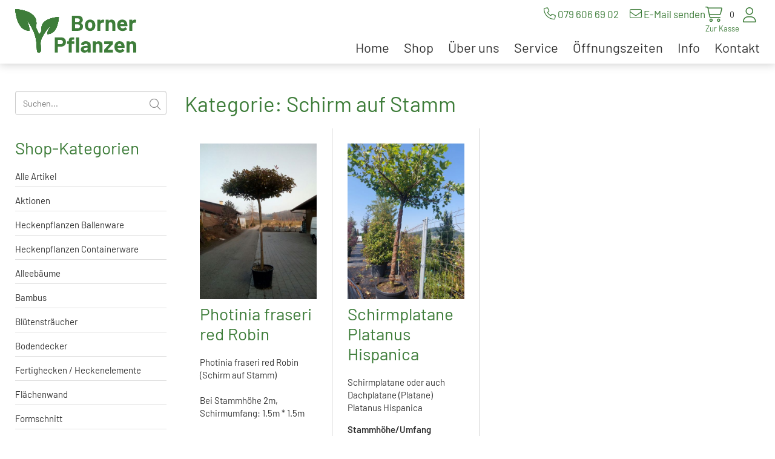

--- FILE ---
content_type: text/html; charset=utf-8
request_url: https://www.borner-pflanzen.ch/shop/32/schirm-auf-stamm
body_size: 11336
content:
<!DOCTYPE html>
<html lang="de">
<head>
    <meta charset="utf-8">
    <meta name="viewport" content="width=device-width, initial-scale=1, shrink-to-fit=no">
    <title>Online Shop, Aktionen, Heckenplanzen, Rasen, Bodendecker</title>
    <link rel="icon" href="/custom/layout/images/favicon.ico" type="image/x-icon">
    <meta name="description" content="Viele Aktionen, sehr gute Qualit&#xE4;t Gartenpflanzen. Palmen, Rollrasen, Thuja, Bambus, Lorbeere, Eibe, Buche, Glanzmispel, Ilex, Erde etc. - g&#xFC;nstige Pflanzen">
    <link rel="canonical" href="https://www.borner-pflanzen.ch/shop">
    
    

            <!-- Google Tag Manager -->
            <script>(function(w,d,s,l,i){w[l]=w[l]||[];w[l].push({'gtm.start':
            new Date().getTime(),event:'gtm.js'});var f=d.getElementsByTagName(s)[0],
            j=d.createElement(s),dl=l!='dataLayer'?'&l='+l:'';j.async=true;j.src=
            'https://www.googletagmanager.com/gtm.js?id='+i+dl;f.parentNode.insertBefore(j,f);
            })(window,document,'script','dataLayer','GTM-WR573GSD');</script>
            <!-- End Google Tag Manager -->





    
            <script>
                window.dataLayer = window.dataLayer || [];
                function gtag() { dataLayer.push(arguments); }

                // Initialize Consent Mode
                gtag('consent', 'default', {
                    'ad_user_data': 'granted',
                    'ad_personalization': 'granted',
                    'ad_storage': 'granted',
                    'analytics_storage': 'granted',
                    'wait_for_update': 500,
                });

                gtag('js', new Date());
                gtag('config', 'G-QX57GBB115', {
                    'anonymize_ip': true
                });
            </script>


    <link rel="stylesheet" href="/web/lib/normalize/normalize.css?t=30042025" type="text/css"><link rel="stylesheet" href="/web/css/basestyle.css?t=30042025" type="text/css"><link rel="stylesheet" href="/web/css/cookieConsentBase.css?t=30042025" type="text/css"><link rel="stylesheet" href="/web/lib/smartmenus/sm-core-css.css" type="text/css"><link rel="stylesheet" href="/custom/layout/css/smartmenus.css?t=30042025" type="text/css"><link rel="stylesheet" href="/web/Plugins/BlockEditor/css/basestyleBlockEditor.css?t=30042025"><link rel="stylesheet" href="/custom/layout/css/blockEditor.css?t=30042025"><link rel="stylesheet" href="/web/Plugins/Shop/css/shopProductOverviewBase.css?t=30042025"><link rel="stylesheet" href="/custom/layout/css/shopProductOverview.css?t=30042025"><link rel="stylesheet" href="/custom/layout/css/shopCategory.css?t=30042025"><link rel="stylesheet" href="/custom/layout/css/shopGlobal.css?t=30042025"><link rel="stylesheet" href="/custom/layout/css/layout.css?t=30042025" type="text/css"><link rel="stylesheet" href="/custom/layout/css/blockEditor.css?t=30042025">
    
    

    
</head>
<body class="CultureId_1 WebpageId1 ParentWebpageId0 ModuleBlockEditor ModuleShop ModuleShopOverview ModuleShopFullShopOverview" data-cultureid="1" data-webpageid="1" data-routingsegmentid="32" data-routingsegmentname="schirm-auf-stamm" data-shopid="1">
    

            <!-- Google Tag Manager (noscript) -->
            <noscript><iframe src="https://www.googletagmanager.com/ns.html?id=GTM-WR573GSD"
            height="0" width="0" style="display:none;visibility:hidden"></iframe></noscript>
            <!-- End Google Tag Manager (noscript) -->





    

<div id="container">
        
<div id="shopCartSide"><div class="shopCartSideContinueShopping"><i class="fa-light fa-chevron-left"></i>Weiter einkaufen<i class="fa-light fa-times"></i></div><div class="cartSideProducts"><div>Es befinden sich keine Produkte im Warenkorb.</div></div></div>


    <header id="header">
        <div id="headerContent">

            <div id="navigationLogo">
                <div id="siteLogo">
                    <a href="/" id="logoHomeLink">                
                    </a>
                </div>
            </div>
            <div id="headerTopContent">
                    
<div id="topContent">
    <p>&nbsp;<i class="fa-light fa-phone"></i> <a href="tel:+41 79 606 69 02">079 606 69 02</a>&nbsp;&nbsp;<i class="fa-light fa-envelope"></i> <a href="mailto:borner.pflanzen@bluewin.ch">E-Mail senden</a></p>

</div>

                
<div id="shopCartInfo"><div id="cartInfoButton"><i class="fa-light fa-shopping-cart"></i><span class="shopCartItemCount empty">0</span><span class="cartInfoGoToCheckout">Zur Kasse</span></div></div>


                    
    <div id="webAccountContainer">


            <div id="webAccount">
                <button class="fa-light fa-user"></button>
            </div>
            <div id="webAccountMenu" aria-hidden="true">
                    <div class="webAccountMenuLink">
                        <a href="/web/account/login">Anmelden</a>
                    </div>
            </div>

    </div>




            </div>
                
<div id="navigationWrapper">
    <nav id="navigationMain">
        <div id="menuIconWrapper">
            <span id="menu-icon">
                <i class="fa-light fa-bars" aria-hidden="true"></i>
            </span>
        </div>
        <ul id="main-menu" class="sm sm-clean hideNavigation"><li class="webpageId22 navigation0"><a href="/">Home</a></li><li class="webpageId1 navigation1"><a href="/shop">Shop</a></li><li class="webpageId26 navigation2"><a href="/ueber-uns">Über uns</a></li><li class="webpageId25 navigation3"><a href="/service">Service</a></li><li class="webpageId27 navigation4"><a href="/oeffnungszeiten">Öffnungszeiten</a></li><li class="webpageId23 navigation5"><a href="/info">Info</a></li><li class="webpageId10 navigation6"><a href="/kontakt">Kontakt</a></li></ul>
    </nav>
</div>


        </div>
</header>
    

    <main id="main">
        
<div id="blockEditor">
    <div id="container1" class="beContainer beContainerBlock" data-containertype="Block" data-itemname="Shop" data-shopelementtype="shop"><div class="beItemContainer" data-itemname="Shop"><div id="shop" data-shopid="1"><div id="shopContainer" class="shopOverview"><div id="shopSideContainer"><div id="shopSearchContainer" ><input id="shopSearchInput" class="form-control" type="text" placeholder="Suchen..." /><span id="shopSearchButton"><i class="fa-light fa-search"></i></span></div><div id="categoryMenu"><span id="categoryMenuIcon"><i class="fa-light fa-bars fa-fw"></i></span><h2>Shop-Kategorien</h2></div><div id="categoryContainer"></div></div><div id="shopMainContainer"><div id="categoryDescription"></div><div id="shopProducts"></div></div></div></div></div></div>
</div>



    </main>
</div>

<footer id="footer">
    <div id="footerContent">
        <div class="layoutmanager">
<div class="container-fluid layout-container">
<div class="row layout-row">
<div class="layout-column col-lg-4">
<div class="layout-column-one layout-column-editable">
<h2>Kontakt</h2>

<p>Borner Pflanzen GmbH<br>
Beat Borner<br>
Almuesenacherstrasse<br>
5506 M&auml;genwil</p>

<p><i class="fa-light fa-phone fa-fw"></i> <a href="tel:+41 79 606 69 02">079 606 69 02</a><br>
<i class="fa-light fa-envelope fa-fw"></i> <a href="mailto:borner.pflanzen@bluewin.ch">borner.pflanzen@bluewin.ch</a><br>
<br>
​​​​​<i class="fa-light fa-location-dot fa-fw"></i> <a href="https://www.google.com/maps/place/G%C3%A4rtnerei+und+Baumschule+-+Borner+Pflanzen/@47.4166048,8.2308142,17z/data=!4m14!1m7!3m6!1s0x47901440db787b4f:0xa0cd4cb5f31af42f!2sG%C3%A4rtnerei+und+Baumschule+-+Borner+Pflanzen!8m2!3d47.4166048!4d8.2330029!16s%2Fg%2F11d_2nmx8p!3m5!1s0x47901440db787b4f:0xa0cd4cb5f31af42f!8m2!3d47.4166048!4d8.2330029!16s%2Fg%2F11d_2nmx8p" target="_blank">Anfahrtsplan</a><br>
<i class="fab fa-facebook fa-fw"></i> <a href="https://www.facebook.com/bornerpflanzengmbh" target="_blank">Facebook</a></p>
</div>
</div>

<div class="layout-column col-lg-8">
<div class="layout-column-two layout-column-editable">
<h2>&Ouml;ffnungszeiten</h2>

<div class="layoutmanager">
<div class="container-fluid layout-container">
<div class="row layout-row">
<div class="layout-column col-lg-4">
<div class="layout-column-one layout-column-editable">
<p><strong>Sommer&nbsp;(M&auml;rz&nbsp;- Nov.)</strong><br>
Montag bis Freitag:&nbsp;<br>
07.00 - 12.00 Uhr<br>
13.15 - 18.00 Uhr<br>
Samstag:&nbsp;<br>
07.00 - 12.00 Uhr<br>
&nbsp;</p>
</div>
</div>

<div class="layout-column col-lg-8">
<div class="layout-column-two layout-column-editable">
<p><strong>Winter (Dez.&nbsp;- Feb.)</strong><br>
Montag bis Freitag:<br>
Nur auf Voranmeldung<br>
<br>
Samstag:<br>
Nur auf Voranmeldung</p>
</div>
</div>
</div>
</div>
</div>

<p>Zu den genannten &Ouml;ffnungszeiten ist immer jemand da. Am besten jedoch kurz Voranmelden.<br>
Nach telefonischer Voranmeldung sind auch andere Besuchszeiten m&ouml;glich.</p>

<p>F&uuml;r Bestellungen in unserem Onlineshop gilt eine Mindestbestellmenge von CHF 300.&ndash;<br>
Vielen Dank f&uuml;r Ihr Verst&auml;ndnis!</p>

<hr />
<h2>Zahlungsm&ouml;glichkeiten</h2>

<p>Es kann per Rechnung oder Kreditkarte / Twint bezahlt werden<br>
<img alt="Mastercard" src="/Custom/Data/ckEditorFiles/Icons/card_mastercard.svg" style="width: 68px; height: 45px; margin-top: 5px; margin-bottom: 5px;" />&nbsp;&nbsp;<img alt="Visa" src="/Custom/Data/ckEditorFiles/Icons/card_visa.svg" style="width: 68px; height: 45px; margin-top: 5px; margin-bottom: 5px;" />&nbsp;&nbsp;<img alt="Twint" src="/Custom/Data/ckEditorFiles/Icons/card_twint.svg" style="width: 68px; height: 45px; margin-top: 5px; margin-bottom: 5px;" /></p>

<p><a href="/info/versandkosten-und-agb">Versandkosten und AGB</a><br>
<a href="/info/datenschutzerklaerung">Datenschutzerkl&auml;rung</a></p>
</div>
</div>
</div>
</div>
</div>

    </div>
</footer>





    <a href="#" class="scroll-to-top"><i class="fa-light fa-angle-up"></i></a>


    <script src="/web/lib/JQuery/jquery-3.5.1.min.js"></script><script src="/web/js/site.js?t=30042025"></script><script src="/web/lib/smartmenus/jquery.smartmenus.min.js"></script><script src="/custom/layout/js/smartmenus_config.js"></script><script src="https://kit.fontawesome.com/b68b7f9495.js" crossorigin="anonymous"></script><script src="/custom/layout/js/layout.js?t=30042025"></script><script src="/web/Plugins/BlockEditor/js/blockEditor.js?t=30042025"></script><script src="/web/Plugins/Shop/js/shopBase.js?t=30042025"></script><script src="/web/Plugins/Shop/js/shopGlobal.js?t=30042025"></script><script src="/web/Plugins/Shop/js/shopProduct.js?t=30042025"></script><script src="/web/Plugins/Shop/js/shopCategory.js?t=30042025"></script><script>
                     $(document).ready(function () {
                         $("#webAccount").click(function () {

                             var isHidden = $("#webAccountMenu").attr('aria-hidden');
                             if (isHidden === "true")
                                 $("#webAccountMenu").attr("aria-hidden", "false");
                             else
                                 $("#webAccountMenu").attr("aria-hidden", "true");
                         });

                     });
        </script>
    
    




    


</body>
</html>

--- FILE ---
content_type: text/css
request_url: https://www.borner-pflanzen.ch/web/Plugins/BlockEditor/css/basestyleBlockEditor.css?t=30042025
body_size: 48772
content:

/*
    Can be overwritten in the theme layout (layout.css):

    :root {
    --CSSColor: #000000;
    --HeadingColor: #000000;
    --LinkColor: #000000;
    --LinkHoverColor: #000000;
    --ButtonLinkHoverColor: #000000;
    --ButtonLinkColor: #000000;
    --AlertColor: #dc3545;

    --StandardMainContainerWidth: 1230px;
    --DefaultBlockMarginTop: 50px;

    --swiper-pagination-color: #B32317;
    --swiper-pagination-top: auto;
    --swiper-pagination-bottom: 8px;

    --swiper-theme-color: #007aff;
    --swiper-navigation-color: #007aff;

    }

*/



/* CSS Classes to be used for the property CSS Class

    itemsNoMargin  --> Entfernt Abstände
    smartphoneReverseOrder  --> nützlich bei 2 Spalten, dreht Spalten in der Smartphone Ansicht
    centerContent --> Richtet Inhalt zentriert aus, zum Beispiel bei einem "Kästchen"
    textAlignLeft
    textAlignRight
*/



/* Typography & Color */
[style*="background-color"] {
    color: var(--CSSColor, #000000);
}

.beItemContent h1,
.beItemContent h2,
.beItemContent h3,
.beItemContent h4,
.beItemContent h5,
.beItemContent h6 {
    color: var(--HeadingColor, #000000);
}

.beItemContent a,
.beItemContent a:visited {
    color: var(--LinkColor, #000000);
}

.beItemContent a:hover {
    color: var(--LinkHoverColor, #000000);
}

.beItemContent a[href^="tel:"] {
    color: var(--CSSColor, #000000);
}

.beItemContent a.button,
.beItemContent a.button:visited {
    color: var(--ButtonLinkColor);
}

.beItemContent a.button:hover {
    color: var(--ButtonLinkHoverColor);
}

#main .beItemContent li:before {
    background-color: var(--CSSColor, #000000);
}

.beContainer[style*="color"] h1,
.beContainer[style*="color"] h2,
.beContainer[style*="color"] h3,
.beContainer[style*="color"] h4,
.beContainer[style*="color"] h5,
.beContainer[style*="color"] h6 {
    color: inherit;
}


/* General Settings */

.BlockEditorFullScreenWidthEnabled #main {
    max-width: inherit;
    padding: 0;
}

#blockEditor {
    position: relative;
}

.beItemContainer[data-containertype="Row"] {
    display: flex;
    flex-wrap: wrap;
    justify-content: space-between;
    --column-gap: 5%;
}

.itemsNoMargin .beItemContainer[data-containertype="Row"] {
    gap: 0;
    --column-gap: 0;
}

.beContainer {
    position: relative;
}

.beContainerRow {
}

.beContainerColumn {
    overflow: hidden;
    align-self: stretch;
}

.beContainerBlock {
    position: relative;
    clear: both;
}

/* Default margin/paddings  */

.BlockEditorFullScreenWidthEnabled #blockEditor > .beContainer {
    margin-left: auto;
    margin-right: auto;
}


/* main container with */
.BlockEditorFullScreenWidthEnabled #blockEditor > .beContainer.fullScreenMainContainerWith > .beItemContainer,
.BlockEditorFullScreenWidthEnabled #blockEditor > .beContainer.beContainerLayoutContainer.fullScreenMainContainerWith > .beContainer > .beItemContainer {
    max-width: inherit;
}


.BlockEditorFullScreenWidthEnabled #blockEditor > .beContainer.fullScreenMainContainerWith[style*="padding-left:0"] > .beItemContainer,
.BlockEditorFullScreenWidthEnabled #blockEditor > .beContainer.beContainerLayoutContainer.fullScreenMainContainerWith[style*="padding-left:0"] > .beContainer > .beItemContainer {
    padding-left: 0;
}

.BlockEditorFullScreenWidthEnabled #blockEditor > .beContainer.fullScreenMainContainerWith[style*="padding-right:0"] > .beItemContainer,
.BlockEditorFullScreenWidthEnabled #blockEditor > .beContainer.beContainerLayoutContainer.fullScreenMainContainerWith[style*="padding-right:0"] > .beContainer > .beItemContainer {
    padding-right: 0;
}

.BlockEditorFullScreenWidthEnabled #blockEditor > .beContainer.standardMainContainerWidth {
    max-width: var(--StandardMainContainerWidth, 1230px);
}

.BlockEditorFullScreenWidthEnabled #blockEditor > .beContainer.largeMainContainerWith {
    max-width: var(--LargeMainContainerWidth, 1870px);
}

.BlockEditorFullScreenWidthEnabled #blockEditor > .beContainer.twoThirdMainContainerWidth {
    max-width: var(--TwoThirdMainContainerWidth, 820px);
}

.BlockEditorFullScreenWidthEnabled #blockEditor > .beContainer.halfMainContainerWidth {
    max-width: var(--HalfMainContainerWidth, 615px);
}

.BlockEditorFullScreenWidthEnabled #blockEditor > .beContainer.OneThirdMainContainerWidth {
    max-width: var(--OneThirdMainContainerWidth, 410px);
}

/* content container with */
.BlockEditorFullScreenWidthEnabled #blockEditor > .beContainer.fullScreenContentWith > .beItemContainer {
    max-width: inherit;
}

.BlockEditorFullScreenWidthEnabled #blockEditor > .beContainer.fullScreenContentWith[style*="padding-left:0"] > .beItemContainer {
    padding-left: 0;
}

.BlockEditorFullScreenWidthEnabled #blockEditor > .beContainer.fullScreenContentWith[style*="padding-right:0"] > .beItemContainer {
    padding-right: 0;
}

.BlockEditorFullScreenWidthEnabled #blockEditor > .beContainer.largeContentWith > .beItemContainer {
    max-width: var(--LargeMainContainerWidth, 1870px);
}

.BlockEditorFullScreenWidthEnabled #blockEditor > .beContainer.twoThirdContentWidth > .beItemContainer {
    max-width: var(--TwoThirdMainContainerWidth, 820px);
}

.BlockEditorFullScreenWidthEnabled #blockEditor > .beContainer.halfContentWidth > .beItemContainer {
    max-width: var(--HalfMainContainerWidth, 615px);
}

.BlockEditorFullScreenWidthEnabled #blockEditor > .beContainer.OneThirdContentWidth > .beItemContainer {
    max-width: var(--OneThirdMainContainerWidth, 410px);
}

.BlockEditorFullScreenWidthEnabled #blockEditor > .beContainer > .beItemContainer,
.BlockEditorFullScreenWidthEnabled #blockEditor > .beContainer.beContainerLayoutContainer > .beContainer > .beItemContainer {
    max-width: var(--StandardMainContainerWidth, 1230px);
    margin-left: auto;
    margin-right: auto;
    padding-left: 25px;
    padding-right: 25px;
}


/* Always add the margin at the top of a new block */
.beContainerBlock,
.beContainerLayoutContainer[style*="background-image"],
.beContainerLayoutContainer[style*="background-color"] {
    margin-top: var(--DefaultBlockMarginTop, 50px);
}

/* NO Margin for HTML needed*/
.beContainerBlock[data-itemname="HTML"] {
    margin-top: 0;
}

/* The first block does not need a top margin */
#blockEditor > .beContainerBlock:first-of-type,
#blockEditor > .beContainerRow:first-of-type > .beItemContainer[data-containertype="Row"] > .beContainerColumn > .beContainerBlock:first-of-type,
.beContainerLayoutContainer[style*="background-image"] > .beItemContainer[data-itemname="LayoutContainer"] + .beContainerBlock,
.beContainerLayoutContainer[style*="background-color"] > .beItemContainer[data-itemname="LayoutContainer"] + .beContainerBlock,
.beContainerLayoutContainer[style*="background-image"] > .beItemContainer[data-itemname="LayoutContainer"] + .beContainerRow .beContainerColumn .beContainerBlock,
.beContainerLayoutContainer[style*="background-color"] > .beItemContainer[data-itemname="LayoutContainer"] + .beContainerRow .beContainerColumn .beContainerBlock {
    margin-top: 0;
}


/* Add bottom margin to the last block*/
#blockEditor > .beContainerBlock:last-of-type,
#blockEditor > .beContainerLayoutContainer:last-of-type,
#blockEditor > .beContainerRow:last-of-type {
    margin-bottom: 50px;
}

.beContainerBlock[style*="background-color"],
.beContainerLayoutContainer[style*="background-color"],
.beContainerBlock[style*="background-image"],
.beContainerLayoutContainer[style*="background-image"] {
    padding: 70px 25px 70px 25px;
}

.beContainerBlock[data-itemname="Script"] {
    margin: 0;
    padding: 0;
}

.itemsNoMargin.beContainerBlock,
.itemsNoMargin .beContainerBlock {
    margin: 0;
    padding-bottom: 0;
}

.beField p:last-child {
    padding-bottom: 0;
    margin-bottom: 0;
}


[style*="background-image"] {
    background-size: cover;
    background-repeat: no-repeat;
    background-position: center center;
}

.hasPropertyBEBackgroundImageOpacity::before {
    content: '';
    position: absolute;
    top: 0;
    right: 0;
    bottom: 0;
    left: 0;
    background-color: #fff;
    opacity: var(--BEBackgroundImageOpacity);
}

.hasPropertyBEBackgroundImageOpacity .beItemContainer
{
    position: relative;
    z-index: 1;
}


.centerContent .beItemContent,
.centerContent .beContainerBlock {
    display: flex;
    justify-content: center;
    align-items: center;
    height: 100%;
    text-align: center;
}

.centerContent .beItemContent h1,
.centerContent .beItemContent h2,
.centerContent .beItemContent h3,
.centerContent .beItemContent h4,
.centerContent .beItemContent h5,
.centerContent .beItemContent h6,
.centerContent .beContainerBlock h1,
.centerContent .beContainerBlock h2,
.centerContent .beContainerBlock h3,
.centerContent .beContainerBlock h4,
.centerContent .beContainerBlock h5,
.centerContent .beContainerBlock h6 {
    text-align: center;
}

.textAlignLeft .beItemContent,
.textAlignLeft .beContainerBlock {
    text-align: left;
}

    .textAlignLeft .beItemContent h1,
    .textAlignLeft .beItemContent h2,
    .textAlignLeft .beItemContent h3,
    .textAlignLeft .beItemContent h4,
    .textAlignLeft .beItemContent h5,
    .textAlignLeft .beItemContent h6,
    .textAlignLeft .beContainerBlock h1,
    .textAlignLeft .beContainerBlock h2,
    .textAlignLeft .beContainerBlock h3,
    .textAlignLeft .beContainerBlock h4,
    .textAlignLeft .beContainerBlock h5,
    .textAlignLeft .beContainerBlock h6 {
        text-align: left;
    }

.textAlignRight .beItemContent,
.textAlignRight .beContainerBlock {
    text-align: right;
}

    .textAlignRight .beItemContent h1,
    .textAlignRight .beItemContent h2,
    .textAlignRight .beItemContent h3,
    .textAlignRight .beItemContent h4,
    .textAlignRight .beItemContent h5,
    .textAlignRight .beItemContent h6,
    .textAlignRight .beContainerBlock h1,
    .textAlignRight .beContainerBlock h2,
    .textAlignRight .beContainerBlock h3,
    .textAlignRight .beContainerBlock h4,
    .textAlignRight .beContainerBlock h5,
    .textAlignRight .beContainerBlock h6 {
        text-align: right;
    }


[data-columncount="2"] > .beContainerColumn {
    /*width: calc((100% / columnCount) - Gap + (Gap / columnCount));*/
    width: calc((100% / 2) - var(--column-gap) + (var(--column-gap) / 2));
}

.itemsNoMargin [data-columncount="2"] > .beContainerColumn {
    width: calc(100% / 2);
}

[data-columncount="3"] > .beContainerColumn {
    width: calc((100% / 3) - var(--column-gap) + (var(--column-gap) / 3));
}

.itemsNoMargin [data-columncount="3"] > .beContainerColumn {
    width: calc(100% / 3);
}

[data-columncount="4"] > .beContainerColumn {
    width: calc((100% / 4) - var(--column-gap) + (var(--column-gap) / 4));
}

.itemsNoMargin [data-columncount="4"] > .beContainerColumn {
    width: calc(100% / 4);
}

[data-columncount="5"] > .beContainerColumn {
    width: calc((100% / 5) - var(--column-gap) + (var(--column-gap) / 5));
}

.itemsNoMargin [data-columncount="5"] > .beContainerColumn {
    width: calc(100% / 5);
}

[data-columncount="6"] > .beContainerColumn {
    width: calc((100% / 6) - var(--column-gap) + (var(--column-gap) / 6));
}

.itemsNoMargin [data-columncount="6"] > .beContainerColumn {
    width: calc(100% / 6);
}

[data-columncount="2"] > .beContainerColumn.beCol-1,
[data-columncount="3"] > .beContainerColumn.beCol-1 {
    width: calc((100% / 6) - var(--column-gap) + (var(--column-gap) / 6));
}

.itemsNoMargin [data-columncount="2"] > .beContainerColumn.beCol-1,
.itemsNoMargin [data-columncount="3"] > .beContainerColumn.beCol-1 {
    width: calc(100% / 6);
}

[data-columncount="2"] > .beContainerColumn.beCol-2,
[data-columncount="3"] > .beContainerColumn.beCol-2 {
    width: calc((100% / 6 * 2) - var(--column-gap) + (var(--column-gap) / 6 * 2));
}

.itemsNoMargin [data-columncount="2"] > .beContainerColumn.beCol-2,
.itemsNoMargin [data-columncount="3"] > .beContainerColumn.beCol-2 {
    width: calc(100% / 6 * 2);
}

[data-columncount="2"] > .beContainerColumn.beCol-3,
[data-columncount="3"] > .beContainerColumn.beCol-3 {
    width: calc((100% / 6 * 3) - var(--column-gap) + (var(--column-gap) / 6 * 3));
}

.itemsNoMargin [data-columncount="2"] > .beContainerColumn.beCol-3,
.itemsNoMargin [data-columncount="3"] > .beContainerColumn.beCol-3 {
    width: calc(100% / 6 * 3);
}

[data-columncount="2"] > .beContainerColumn.beCol-4,
[data-columncount="3"] > .beContainerColumn.beCol-4 {
    width: calc((100% / 6 * 4) - var(--column-gap) + (var(--column-gap) / 6 * 4));
}

.itemsNoMargin [data-columncount="2"] > .beContainerColumn.beCol-4,
.itemsNoMargin [data-columncount="3"] > .beContainerColumn.beCol-4 {
    width: calc(100% / 6 * 4);
}

[data-columncount="2"] > .beContainerColumn.beCol-5,
[data-columncount="3"] > .beContainerColumn.beCol-5 {
    width: calc((100% / 6 * 5) - var(--column-gap) + (var(--column-gap) / 6 * 5));
}

.itemsNoMargin [data-columncount="2"] > .beContainerColumn.beCol-5,
.itemsNoMargin [data-columncount="3"] > .beContainerColumn.beCol-5 {
    width: calc(100% / 6 * 5);
}


@media screen and (max-width: 767.9px) {

    /* Margin was removed on desktop, here it is needed again for the second column*/
    #blockEditor > .beContainerRow:first-of-type > .beItemContainer[data-containertype="Row"] > .beContainerColumn:first-of-type > .beContainerBlock:first-of-type {
        margin-top: 0;
    }

    #blockEditor > .beContainerRow:first-of-type > .beItemContainer[data-containertype="Row"] > .beContainerColumn > .beContainerBlock:first-of-type {
        margin-top: 50px;
    }

    .beContainerBlock[style*="background-color"],
    .beContainerLayoutContainer[style*="background-color"],
    .beContainerBlock[style*="background-image"],
    .beContainerLayoutContainer[style*="background-image"] {
        padding: 30px 5px 30px 5px;
    }

    .smartphoneReverseOrder .beItemContainer[data-containertype="Row"] {
        flex-flow: column-reverse;
    }

    .beContainerColumn,
    [data-columncount="2"] > .beContainerColumn,
    [data-columncount="2"] > .beContainerColumn.beCol-1,
    [data-columncount="2"] > .beContainerColumn.beCol-2,
    [data-columncount="2"] > .beContainerColumn.beCol-3,
    [data-columncount="2"] > .beContainerColumn.beCol-4,
    [data-columncount="2"] > .beContainerColumn.beCol-5,
    [data-columncount="3"] > .beContainerColumn,
    [data-columncount="3"] > .beContainerColumn.beCol-1,
    [data-columncount="3"] > .beContainerColumn.beCol-2,
    [data-columncount="3"] > .beContainerColumn.beCol-3,
    [data-columncount="3"] > .beContainerColumn.beCol-4,
    [data-columncount="3"] > .beContainerColumn.beCol-5,
    [data-columncount="4"] > .beContainerColumn,
    [data-columncount="4"] > .beContainerColumn.beCol-1,
    [data-columncount="4"] > .beContainerColumn.beCol-2,
    [data-columncount="4"] > .beContainerColumn.beCol-3,
    [data-columncount="4"] > .beContainerColumn.beCol-4,
    [data-columncount="4"] > .beContainerColumn.beCol-5,
    [data-columncount="5"] > .beContainerColumn,
    [data-columncount="5"] > .beContainerColumn.beCol-1,
    [data-columncount="5"] > .beContainerColumn.beCol-2,
    [data-columncount="5"] > .beContainerColumn.beCol-3,
    [data-columncount="5"] > .beContainerColumn.beCol-4,
    [data-columncount="5"] > .beContainerColumn.beCol-5,
    .itemsNoMargin .beContainerColumn,
    .itemsNoMargin [data-columncount="2"] > .beContainerColumn,
    .itemsNoMargin [data-columncount="2"] > .beContainerColumn.beCol-1,
    .itemsNoMargin [data-columncount="2"] > .beContainerColumn.beCol-2,
    .itemsNoMargin [data-columncount="2"] > .beContainerColumn.beCol-3,
    .itemsNoMargin [data-columncount="2"] > .beContainerColumn.beCol-4,
    .itemsNoMargin [data-columncount="2"] > .beContainerColumn.beCol-5,
    .itemsNoMargin [data-columncount="3"] > .beContainerColumn,
    .itemsNoMargin [data-columncount="3"] > .beContainerColumn.beCol-1,
    .itemsNoMargin [data-columncount="3"] > .beContainerColumn.beCol-2,
    .itemsNoMargin [data-columncount="3"] > .beContainerColumn.beCol-3,
    .itemsNoMargin [data-columncount="3"] > .beContainerColumn.beCol-4,
    .itemsNoMargin [data-columncount="3"] > .beContainerColumn.beCol-5,
    .itemsNoMargin [data-columncount="4"] > .beContainerColumn,
    .itemsNoMargin [data-columncount="4"] > .beContainerColumn.beCol-1,
    .itemsNoMargin [data-columncount="4"] > .beContainerColumn.beCol-2,
    .itemsNoMargin [data-columncount="4"] > .beContainerColumn.beCol-3,
    .itemsNoMargin [data-columncount="4"] > .beContainerColumn.beCol-4,
    .itemsNoMargin [data-columncount="4"] > .beContainerColumn.beCol-5,
    .itemsNoMargin [data-columncount="5"] > .beContainerColumn,
    .itemsNoMargin [data-columncount="5"] > .beContainerColumn.beCol-1,
    .itemsNoMargin [data-columncount="5"] > .beContainerColumn.beCol-2,
    .itemsNoMargin [data-columncount="5"] > .beContainerColumn.beCol-3,
    .itemsNoMargin [data-columncount="5"] > .beContainerColumn.beCol-4,
    .itemsNoMargin [data-columncount="5"] > .beContainerColumn.beCol-5 {
        width: 100%;
    }
}


/* ImageSlider */


.beSwiper-container {
    position: relative;
}

.beSwiper-container[data-slidesperview="Auto"] .swiper-slide {
    width: initial;
}

#blockEditor .swiper-slide img {
    width: 100%;
    margin: 0;
    padding: 0;
    vertical-align: top;
}

.hasPropertyImageSliderAspectRatio img {
    vertical-align: top;
    object-fit: cover;
    width: 100%;
    max-height: 100%;
    aspect-ratio: unset;
}


.aspectRatioOriginal .swiper-slide img {
    object-fit: inherit;
    aspect-ratio: unset;
}

.aspectRatio1To1 .swiper-slide img {
    aspect-ratio: 1/1;
}

.aspectRatio5To4 .swiper-slide img {
    aspect-ratio: 5/4;
}

.aspectRatio4To3 .swiper-slide img {
    aspect-ratio: 4/3;
}

.aspectRatio3To2 .swiper-slide img {
    aspect-ratio: 3/2;
}

.aspectRatio16To9 .swiper-slide img {
    aspect-ratio: 16/9;
}

.aspectRatio3To1 .swiper-slide img {
    aspect-ratio: 3/1;
}

.aspectRatio4To5 .swiper-slide img {
    aspect-ratio: 4/5;
}

.aspectRatio3To4 .swiper-slide img {
    aspect-ratio: 3/4;
}

.aspectRatio2To3 .swiper-slide img {
    aspect-ratio: 2/3;
}

.aspectRatio9To16 .swiper-slide img {
    aspect-ratio: 9/16;
}

.aspectRatio1To3 .swiper-slide img {
    aspect-ratio: 1/3;
}

.beItem[data-itemname="ImageSlider"] {
    overflow: hidden;
}

.swiper-imageCaption {
    margin-top: 15px;
}

.beItem[data-itemname="ImageSlider"] .swiper-pagination {
    position: initial;
    margin-top: 5px;
}

.beSwiper-container .swiper-imageContent {
    position: absolute;
    top: 0;
    left: 0;
    right: 0;
    bottom: 0;
    margin: 0 auto;
    display: flex;
    flex-direction: column;
    justify-content: center;
    align-items: center;
    text-align: left;
    background-color: rgba(000, 000, 000, 0.2);
    padding: 0 10% 0 10%;
}

.beSwiper-container .swiper-imageContent .textContent {
    align-self: start;
}

@media screen and (max-width: 769.9px) {
    .beSwiper-container .swiper-imageContent {
        padding: 0 5% 0 5%;
    }
}

/* ImageGallery */

figure {
    margin: 0;
}

.beImageGalleryImagesContainer {
    display: flex;
    flex-wrap: wrap;
    gap: 30px;
}

.imagesPerRow6 .beImageGalleryImagesContainer {
    gap: 10px;
}

.imagesPerRow5 .beImageGalleryImagesContainer {
    gap: 15px;
}

.imagesPerRow4 .beImageGalleryImagesContainer {
    gap: 30px;
}

.imagesPerRow3 .beImageGalleryImagesContainer {
    gap: 30px;
}

.imagesPerRow2 .beImageGalleryImagesContainer {
    gap: 30px;
}

.imagesPerRow1 .beImageGalleryImagesContainer {
    gap: 0;
    row-gap: 30px;
}

.beImageGalleryImageContainer {
    width: Calc(100% / 4 - (30px / 4 * 3));
   /* border: 1px solid #ccc;
    box-shadow: 2px 2px 6px 0px rgba(0,0,0,0.3);*/
    background-color: #fff;
    position: relative;
    overflow: hidden;
}

.imagesPerRow6 .beImageGalleryImageContainer {
    width: Calc(100% / 6 - (10px / 6 * 5));
}

.imagesPerRow5 .beImageGalleryImageContainer {
    width: Calc(100% / 5 - (15px / 5 * 4));
}

.imagesPerRow4 .beImageGalleryImageContainer {
    width: Calc(100% / 4 - (30px / 4 * 3));
}

.imagesPerRow3 .beImageGalleryImageContainer {
    width: Calc(100% / 3 - (30px / 3 * 2));
}

.imagesPerRow2 .beImageGalleryImageContainer {
    width: Calc(100% / 2 - (30px / 2 * 1));
}

.imagesPerRow1 .beImageGalleryImageContainer {
    width: 100%;
}

.beContainerColumn .beContainer:not(.hasPropertyImageGalleryImagesPerRow) .beImageGalleryImagesContainer {
    gap: 10px;
}

.beContainerColumn .beContainer:not(.hasPropertyImageGalleryImagesPerRow) .beImageGalleryImageContainer {
    width: Calc(100% / 2 - 5px);
}

.beContainerColumn.beCol-4 .beContainer:not(.hasPropertyImageGalleryImagesPerRow) .beImageGalleryImageContainer,
.beContainerColumn.beCol-5 .beContainer:not(.hasPropertyImageGalleryImagesPerRow) .beImageGalleryImageContainer {
    width: Calc(100% / 3 - 10px);
}

.beImageGalleryImageContainer img {
    vertical-align: top;
    /*Part below needed if portrait images should be cut above and below. Without this the image is only cut below */
    object-fit: cover;
    width: 100%;
    max-height: 100%;
    aspect-ratio: 4/3;
}

.aspectRatioOriginal .beImageGalleryImageContainer {
    border: none;
    box-shadow: none;
    background-color: transparent;
}

.aspectRatioOriginal .beImageGalleryImageContainer img {
    object-fit: inherit;
    width: 100%;
    aspect-ratio: unset;
}

.aspectRatio1To1 .beImageGalleryImageContainer img {
    aspect-ratio: 1/1;
}

.aspectRatio5To4 .beImageGalleryImageContainer img {
    aspect-ratio: 5/4;
}

.aspectRatio4To3 .beImageGalleryImageContainer img {
    aspect-ratio: 4/3;
}

.aspectRatio3To2 .beImageGalleryImageContainer img {
    aspect-ratio: 3/2;
}

.aspectRatio16To9 .beImageGalleryImageContainer img {
    aspect-ratio: 16/9;
}

.aspectRatio3To1 .beImageGalleryImageContainer img {
    aspect-ratio: 3/1;
}

.aspectRatio4To5 .beImageGalleryImageContainer img {
    aspect-ratio: 4/5;
}

.aspectRatio3To4 .beImageGalleryImageContainer img {
    aspect-ratio: 3/4;
}

.aspectRatio2To3 .beImageGalleryImageContainer img {
    aspect-ratio: 2/3;
}

.aspectRatio9To16 .beImageGalleryImageContainer img {
    aspect-ratio: 9/16;
}

.aspectRatio1To3 .beImageGalleryImageContainer img {
    aspect-ratio: 1/3;
}


.beImageGalleryImageDescription {
    padding: 5px 10px 5px 10px;
    font-size: 16px;
    white-space: nowrap;
    overflow: hidden;
    text-overflow: ellipsis;
    font-weight: normal;
}


.beImageGalleryImageContainer a {
    border: 1px solid #ccc;
    box-shadow: 2px 2px 6px 0px rgba(0,0,0,0.3);
    display: block;
    margin-right: 5px;
    margin-bottom: 5px;
}

.beImageGalleryImageContainer a,
.beImageGalleryImageContainer a:visited {
    text-decoration: none;
    color: var(--LinkColor, #000000);

}

.beImageGalleryImageContainer a:hover {
    text-decoration: none;
    color: var(--LinkHoverColor, #000000);
}

@media screen and (max-width: 1279.9px) {

    .beImageGalleryImagesContainer {
        gap: 20px;
    }

    .imagesPerRow6 .beImageGalleryImagesContainer {
        gap: 20px;
    }

    .imagesPerRow5 .beImageGalleryImagesContainer {
        gap: 20px;
    }

    .imagesPerRow4 .beImageGalleryImagesContainer {
        gap: 20px;
    }

    .imagesPerRow3 .beImageGalleryImagesContainer {
        gap: 20px;
    }

    .imagesPerRow2 .beImageGalleryImagesContainer {
        gap: 20px;
    }

    .imagesPerRow1 .beImageGalleryImagesContainer {
        gap: 0;
        row-gap: 30px;
    }


    .beImageGalleryImageContainer {
        width: Calc(100% / 3 - (20px / 3 * 2));
    }

    .imagesPerRow6 .beImageGalleryImageContainer {
        width: Calc(100% / 4 - (20px / 4 * 3));
    }

    .imagesPerRow5 .beImageGalleryImageContainer {
        width: Calc(100% / 4 - (20px / 4 * 3));
    }

    .imagesPerRow4 .beImageGalleryImageContainer {
        width: Calc(100% / 3 - (20px / 3 * 2));
    }

    .imagesPerRow3 .beImageGalleryImageContainer {
        width: Calc(100% / 3 - (20px / 3 * 2));
    }

    .imagesPerRow2 .beImageGalleryImageContainer {
        width: Calc(100% / 2 - (20px / 2 * 1));
    }

    .imagesPerRow1 .beImageGalleryImageContainer {
        width: 100%;
    }

    .beContainerColumn .beImageGalleryImagesContainer {
        gap: 10px;
    }

    .beContainerColumn .beImageGalleryImageContainer {
        width: Calc(100% / 2 - 5px);
    }
}

@media screen and (max-width: 1023.9px) {

    .beImageGalleryImagesContainer {
        gap: 10px;
    }

    .imagesPerRow6 .beImageGalleryImagesContainer {
        gap: 10px;
    }

    .imagesPerRow5 .beImageGalleryImagesContainer {
        gap: 10px;
    }

    .imagesPerRow4 .beImageGalleryImagesContainer {
        gap: 10px;
    }

    .imagesPerRow3 .beImageGalleryImagesContainer {
        gap: 10px;
    }

    .imagesPerRow2 .beImageGalleryImagesContainer {
        gap: 10px;
    }

    .imagesPerRow1 .beImageGalleryImagesContainer {
        gap: 0;
        row-gap: 30px;
    }

    .beImageGalleryImageContainer {
        width: Calc(100% / 2 - 5px);
    }

    .imagesPerRow6 .beImageGalleryImageContainer {
        width: Calc(100% / 3 - (10px / 3 * 2));
    }

    .imagesPerRow5 .beImageGalleryImageContainer {
        width: Calc(100% / 3 - (10px / 3 * 2));
    }

    .imagesPerRow4 .beImageGalleryImageContainer {
        width: Calc(100% / 2 - (10px / 2 * 1));
    }

    .imagesPerRow3 .beImageGalleryImageContainer {
        width: Calc(100% / 2 - (10px / 2 * 1));
    }

    .imagesPerRow2 .beImageGalleryImageContainer {
        width: Calc(100% / 2 - (10px / 2 * 1));
    }

    .imagesPerRow1 .beImageGalleryImageContainer {
        width: 100%;
    }

    .beContainerColumn .beImageGalleryImageContainer {
        width: Calc(100% / 2 - 5px);
    }

    .beContainerColumn.beCol-4 .beImageGalleryImageContainer,
    .beContainerColumn.beCol-5 .beImageGalleryImageContainer {
        width: Calc(100% / 2 - 10px);
    }

    .beContainerColumn.beCol-1 .beImageGalleryImagesContainer,
    .beContainerColumn.beCol-2 .beImageGalleryImagesContainer,
    .beContainerColumn.beCol-3 .beImageGalleryImagesContainer {
        gap: 0;
        display: block;
    }

    .beContainerColumn.beCol-1 .beImageGalleryImageContainer,
    .beContainerColumn.beCol-2 .beImageGalleryImageContainer,
    .beContainerColumn.beCol-3 .beImageGalleryImageContainer {
        width: 100%;
        margin-bottom: 30px;
    }
}


@media screen and (max-width: 580px) {

    .beImageGalleryImagesContainer {
        gap: 0;
        display: block;
    }

    .beImageGalleryImageContainer,
    .imagesPerRow1 .beImageGalleryImageContainer,
    .imagesPerRow2 .beImageGalleryImageContainer,
    .imagesPerRow3 .beImageGalleryImageContainer,
    .imagesPerRow4 .beImageGalleryImageContainer,
    .imagesPerRow5 .beImageGalleryImageContainer,
    .imagesPerRow6 .beImageGalleryImageContainer,
    .beContainerColumn .beContainer:not(.hasPropertyImageGalleryImagesPerRow) .beImageGalleryImageContainer,
    .beContainerColumn.beCol-4 .beContainer:not(.hasPropertyImageGalleryImagesPerRow) .beImageGalleryImageContainer,
    .beContainerColumn.beCol-5 .beContainer:not(.hasPropertyImageGalleryImagesPerRow) .beImageGalleryImageContainer {
        width: 100%;
        margin-bottom: 30px;
    }
}




/* Card */

.beItemContainer[data-itemname="Card"] {
    display: flex;
    flex-wrap: wrap;
    row-gap: 30px;
    column-gap: 30px;
    overflow-wrap: break-word;
}

.centerContent .beItemContainer[data-itemname="Card"] .beItem {
    padding: 15px 0 15px 0;
}

.itemsNoMargin .beItemContainer[data-itemname="Card"],
.itemsNoMargin.imagesPerRow8 .beItemContainer[data-itemname="Card"],
.itemsNoMargin.imagesPerRow7 .beItemContainer[data-itemname="Card"],
.itemsNoMargin.imagesPerRow6 .beItemContainer[data-itemname="Card"],
.itemsNoMargin.imagesPerRow5 .beItemContainer[data-itemname="Card"],
.itemsNoMargin.imagesPerRow4 .beItemContainer[data-itemname="Card"],
.itemsNoMargin.imagesPerRow3 .beItemContainer[data-itemname="Card"],
.itemsNoMargin.imagesPerRow2 .beItemContainer[data-itemname="Card"],
.itemsNoMargin.imagesPerRow1 .beItemContainer[data-itemname="Card"] {
    row-gap: 0;
    column-gap: 0;
}

.imagesPerRow8 .beItemContainer[data-itemname="Card"] {
    row-gap: 10px;
    column-gap: 10px;
}

.imagesPerRow7 .beItemContainer[data-itemname="Card"] {
    row-gap: 10px;
    column-gap: 10px;
}

.imagesPerRow6 .beItemContainer[data-itemname="Card"] {
    row-gap: 10px;
    column-gap: 10px;
}

.imagesPerRow5 .beItemContainer[data-itemname="Card"] {
    row-gap: 15px;
    column-gap: 15px;
}

.imagesPerRow4 .beItemContainer[data-itemname="Card"] {
    row-gap: 30px;
    column-gap: 30px;
}

.imagesPerRow3 .beItemContainer[data-itemname="Card"] {
    row-gap: 30px;
    column-gap: 30px;
}

.imagesPerRow2 .beItemContainer[data-itemname="Card"] {
    row-gap: 30px;
    column-gap: 30px;
}

.imagesPerRow1 .beItemContainer[data-itemname="Card"] {
    gap: 0;
    row-gap: 30px;
}

.beItem[data-itemname="Card"] {
    width: Calc(100% / 3 - (30px / 3 * 2));
    box-shadow: rgba(50, 50, 93, 0.20) 0px 13px 27px -5px, rgba(0, 0, 0, 0.2) 0px 8px 16px -8px;
    position: relative;
    background-color: #fff;
}

.itemsNoMargin .beItem[data-itemname="Card"] {
    width: Calc(100% / 3);
}

.imagesPerRow8 .beItem[data-itemname="Card"] {
    width: Calc(100% / 8 - (10px / 8 * 7));
}

.itemsNoMargin.imagesPerRow8 .beItem[data-itemname="Card"] {
    width: Calc(100% / 8);
}

.imagesPerRow7 .beItem[data-itemname="Card"] {
    width: Calc(100% / 7 - (10px / 7 * 6));
}

.itemsNoMargin.imagesPerRow7 .beItem[data-itemname="Card"] {
    width: Calc(100% / 7);
}

.imagesPerRow6 .beItem[data-itemname="Card"] {
    width: Calc(100% / 6 - (10px / 6 * 5));
}

.itemsNoMargin.imagesPerRow6 .beItem[data-itemname="Card"] {
    width: Calc(100% / 6);
}

.imagesPerRow5 .beItem[data-itemname="Card"] {
    width: Calc(100% / 5 - (15px / 5 * 4));
}

.itemsNoMargin.imagesPerRow5 .beItem[data-itemname="Card"] {
    width: Calc(100% / 5);
}

.imagesPerRow4 .beItem[data-itemname="Card"] {
    width: Calc(100% / 4 - (30px / 4 * 3));
}

.itemsNoMargin.imagesPerRow4 .beItem[data-itemname="Card"] {
    width: Calc(100% / 4);
}

.imagesPerRow3 .beItem[data-itemname="Card"] {
    width: Calc(100% / 3 - (30px / 3 * 2));
}

.itemsNoMargin.imagesPerRow3 .beItem[data-itemname="Card"] {
    width: Calc(100% / 3);
}

.imagesPerRow2 .beItem[data-itemname="Card"] {
    width: Calc(100% / 2 - (30px / 2 * 1));
}

.itemsNoMargin.imagesPerRow2 .beItem[data-itemname="Card"] {
    width: Calc(100% / 2);
}

.imagesPerRow1 .beItem[data-itemname="Card"] {
    width: 100%;
}

.itemsNoMargin.imagesPerRow1 .beItem[data-itemname="Card"] {
    width: 100%;
}


.beCol-1 .beItem[data-itemname="Card"],
.beCol-2 .beItem[data-itemname="Card"] {
    width: 100%;
}

.beItem[data-itemname="Card"] .beFieldDataTypecKEditorText {
    padding: 15px 15px 15px 15px;
}

.beItem[data-itemname="Card"] .beItemCardContentLink {
    padding: 0 15px 15px 15px;
}

.centerContent .beItem[data-itemname="Card"] .beFieldDataTypecKEditorText {
    padding: 0;
}

.centerContent .beItem[data-itemname="Card"] .beItemCardContentLink {
    padding: 0;
}

.beItem[data-itemname="Card"] .beFieldDataTypeimageWithControls img {
    vertical-align: top;
    object-fit: cover;
    width: 100%;
    max-height: 100%;
    aspect-ratio: 16/9;
}

.aspectRatioOriginal .beItem[data-itemname="Card"] .beFieldDataTypeimageWithControls img {
    object-fit: inherit;
    width: 100%;
    aspect-ratio: unset;
}

.aspectRatio1To1 .beItem[data-itemname="Card"] .beFieldDataTypeimageWithControls img {
    aspect-ratio: 1/1;
}

.aspectRatio5To4 .beItem[data-itemname="Card"] .beFieldDataTypeimageWithControls img {
    aspect-ratio: 5/4;
}

.aspectRatio4To3 .beItem[data-itemname="Card"] .beFieldDataTypeimageWithControls img {
    aspect-ratio: 4/3;
}

.aspectRatio3To2 .beItem[data-itemname="Card"] .beFieldDataTypeimageWithControls img {
    aspect-ratio: 3/2;
}

.aspectRatio16To9 .beItem[data-itemname="Card"] .beFieldDataTypeimageWithControls img {
    aspect-ratio: 16/9;
}

.aspectRatio3To1 .beItem[data-itemname="Card"] .beFieldDataTypeimageWithControls img {
    aspect-ratio: 3/1;
}

.aspectRatio4To5 .beItem[data-itemname="Card"] .beFieldDataTypeimageWithControls img {
    aspect-ratio: 4/5;
}

.aspectRatio3To4 .beItem[data-itemname="Card"] .beFieldDataTypeimageWithControls img {
    aspect-ratio: 3/4;
}

.aspectRatio2To3 .beItem[data-itemname="Card"] .beFieldDataTypeimageWithControls img {
    aspect-ratio: 2/3;
}

.aspectRatio9To16 .beItem[data-itemname="Card"] .beFieldDataTypeimageWithControls img {
    aspect-ratio: 9/16;
}

.aspectRatio1To3 .beItem[data-itemname="Card"] .beFieldDataTypeimageWithControls img {
    aspect-ratio: 1/3;
}

.beItem[data-itemname="Card"] .beItemLink {
    position: absolute;
    left: 0;
    top: 0;
    bottom: 0;
    right: 0;
}

.beItem[data-itemname="Card"] .beItemLink,
.beItem[data-itemname="Card"] .beItemLink:visited {
    color: inherit;
    text-decoration: none;
}

.beItem[data-itemname="Card"] .beItemLink:hover {
    text-decoration: none;
}

.beItem[data-itemname="Card"].hasOverlayLink:hover {
    background-color: #F4F4F4;
}

.beItem[data-itemname="Card"] .beFieldDataTypeimageWithControls {
    overflow: hidden;
}

.beItem[data-itemname="Card"] img {
    transition: all 0.3s;
}

.beItem[data-itemname="Card"].hasOverlayLink:hover img {
    opacity: 0.65;
    transform: scale(1.05);
}

.beItem[data-itemname="Card"] .beItemContent {
    position: relative;
    pointer-events: none;
    z-index: 1;
}

.beItem[data-itemname="Card"] .beItemContent a {
    pointer-events: all;
    position: relative;
}

.beItem[data-itemname="Card"].hasOverlayLink[style*="background-color"]:hover {
    opacity: 0.7;
}

.itemsNoMargin .beItemContainer[data-itemname="Card"] .beItem[style*="background-color"] .beItemLink {
    margin: 0;
}


@media screen and (max-width: 1279.9px) {

    .beItemContainer[data-itemname="Card"] {
        gap: 20px;
    }

    .imagesPerRow8 .beItemContainer[data-itemname="Card"] {
        gap: 20px;
    }

    .imagesPerRow7 .beItemContainer[data-itemname="Card"] {
        gap: 20px;
    }

    .imagesPerRow6 .beItemContainer[data-itemname="Card"] {
        gap: 20px;
    }

    .imagesPerRow5 .beItemContainer[data-itemname="Card"] {
        gap: 20px;
    }

    .imagesPerRow4 .beItemContainer[data-itemname="Card"] {
        gap: 20px;
    }

    .imagesPerRow3 .beItemContainer[data-itemname="Card"] {
        gap: 20px;
    }

    .imagesPerRow2 .beItemContainer[data-itemname="Card"] {
        gap: 20px;
    }

    .imagesPerRow1 .beItemContainer[data-itemname="Card"] {
        gap: 0;
        row-gap: 30px;
    }

    .itemsNoMargin .beItemContainer[data-itemname="Card"],
    .itemsNoMargin.imagesPerRow8 .beItemContainer[data-itemname="Card"],
    .itemsNoMargin.imagesPerRow7 .beItemContainer[data-itemname="Card"],
    .itemsNoMargin.imagesPerRow6 .beItemContainer[data-itemname="Card"],
    .itemsNoMargin.imagesPerRow5 .beItemContainer[data-itemname="Card"],
    .itemsNoMargin.imagesPerRow4 .beItemContainer[data-itemname="Card"],
    .itemsNoMargin.imagesPerRow3 .beItemContainer[data-itemname="Card"],
    .itemsNoMargin.imagesPerRow2 .beItemContainer[data-itemname="Card"],
    .itemsNoMargin.imagesPerRow1 .beItemContainer[data-itemname="Card"] {
        gap: 0;
        row-gap: 0;
    }

    .beItem[data-itemname="Card"] {
        width: Calc(100% / 3 - (20px / 3 * 2));
    }

    .itemsNoMargin .beItem[data-itemname="Card"] {
        width: Calc(100% / 3);
    }

    .imagesPerRow8 .beItem[data-itemname="Card"] {
        width: Calc(100% / 4 - (20px / 4 * 3));
    }

    .itemsNoMargin.imagesPerRow8 .beItem[data-itemname="Card"] {
        width: Calc(100% / 4);
    }

    .imagesPerRow7 .beItem[data-itemname="Card"] {
        width: Calc(100% / 4 - (20px / 4 * 3));
    }

    .itemsNoMargin.imagesPerRow7 .beItem[data-itemname="Card"] {
        width: Calc(100% / 4);
    }

    .imagesPerRow6 .beItem[data-itemname="Card"] {
        width: Calc(100% / 4 - (20px / 4 * 3));
    }

    .itemsNoMargin.imagesPerRow6 .beItem[data-itemname="Card"] {
        width: Calc(100% / 4);
    }

    .imagesPerRow5 .beItem[data-itemname="Card"] {
        width: Calc(100% / 4 - (20px / 4 * 3));
    }

    .itemsNoMargin.imagesPerRow5 .beItem[data-itemname="Card"] {
        width: Calc(100% / 4);
    }

    .imagesPerRow4 .beItem[data-itemname="Card"] {
        width: Calc(100% / 3 - (20px / 3 * 2));
    }

    .itemsNoMargin.imagesPerRow4 .beItem[data-itemname="Card"] {
        width: Calc(100% / 3);
    }

    .imagesPerRow3 .beItem[data-itemname="Card"] {
        width: Calc(100% / 3 - (20px / 3 * 2));
    }

    .itemsNoMargin.imagesPerRow3 .beItem[data-itemname="Card"] {
        width: Calc(100% / 3);
    }

    .imagesPerRow2 .beItem[data-itemname="Card"] {
        width: Calc(100% / 2 - (20px / 2 * 1));
    }

    .itemsNoMargin.imagesPerRow2 .beItem[data-itemname="Card"] {
        width: Calc(100% / 2);
    }

    .imagesPerRow1 .beItem[data-itemname="Card"] {
        width: 100%;
    }

    .itemsNoMargin.imagesPerRow1 .beItem[data-itemname="Card"] {
        width: 100%;
    }
}

@media screen and (max-width: 1023.9px) {

    .beItemContainer[data-itemname="Card"] {
        gap: 15px;
    }

    .imagesPerRow8 .beItemContainer[data-itemname="Card"] {
        gap: 10px;
    }

    .imagesPerRow7 .beItemContainer[data-itemname="Card"] {
        gap: 10px;
    }

    .imagesPerRow6 .beItemContainer[data-itemname="Card"] {
        gap: 10px;
    }

    .imagesPerRow5 .beItemContainer[data-itemname="Card"] {
        gap: 15px;
    }

    .imagesPerRow4 .beItemContainer[data-itemname="Card"] {
        gap: 15px;
    }

    .imagesPerRow3 .beItemContainer[data-itemname="Card"] {
        gap: 15px;
    }

    .imagesPerRow2 .beItemContainer[data-itemname="Card"] {
        gap: 15px;
    }

    .imagesPerRow1 .beItemContainer[data-itemname="Card"] {
        gap: 0;
        row-gap: 30px;
    }

    .itemsNoMargin .beItemContainer[data-itemname="Card"],
    .itemsNoMargin.imagesPerRow8 .beItemContainer[data-itemname="Card"],
    .itemsNoMargin.imagesPerRow7 .beItemContainer[data-itemname="Card"],
    .itemsNoMargin.imagesPerRow6 .beItemContainer[data-itemname="Card"],
    .itemsNoMargin.imagesPerRow5 .beItemContainer[data-itemname="Card"],
    .itemsNoMargin.imagesPerRow4 .beItemContainer[data-itemname="Card"],
    .itemsNoMargin.imagesPerRow3 .beItemContainer[data-itemname="Card"],
    .itemsNoMargin.imagesPerRow2 .beItemContainer[data-itemname="Card"],
    .itemsNoMargin.imagesPerRow1 .beItemContainer[data-itemname="Card"] {
        gap: 0;
        row-gap: 0;
    }

    .beItem[data-itemname="Card"] {
        width: Calc(100% / 2 - (15px / 2 * 1));
    }

    .itemsNoMargin .beItem[data-itemname="Card"] {
        width: Calc(100% / 2);
    }

    .imagesPerRow8 .beItem[data-itemname="Card"] {
        width: Calc(100% / 2 - (10px / 3 * 2));
    }

    .itemsNoMargin.imagesPerRow8 .beItem[data-itemname="Card"] {
        width: Calc(100% / 2);
    }

    .imagesPerRow7 .beItem[data-itemname="Card"] {
        width: Calc(100% / 2 - (10px / 3 * 2));
    }

    .itemsNoMargin.imagesPerRow7 .beItem[data-itemname="Card"] {
        width: Calc(100% / 2);
    }

    .imagesPerRow6 .beItem[data-itemname="Card"] {
        width: Calc(100% / 2 - (10px / 3 * 2));
    }

    .itemsNoMargin.imagesPerRow6 .beItem[data-itemname="Card"] {
        width: Calc(100% / 2);
    }

    .imagesPerRow5 .beItem[data-itemname="Card"] {
        width: Calc(100% / 2 - (15px / 3 * 2));
    }

    .itemsNoMargin.imagesPerRow5 .beItem[data-itemname="Card"] {
        width: Calc(100% / 2);
    }

    .imagesPerRow4 .beItem[data-itemname="Card"] {
        width: Calc(100% / 2 - (15px / 2 * 1));
    }

    .itemsNoMargin.imagesPerRow4 .beItem[data-itemname="Card"] {
        width: Calc(100% / 2);
    }

    .imagesPerRow3 .beItem[data-itemname="Card"] {
        width: Calc(100% / 2 - (15px / 2 * 1));
    }

    .itemsNoMargin.imagesPerRow3 .beItem[data-itemname="Card"] {
        width: Calc(100% / 2);
    }

    .imagesPerRow2 .beItem[data-itemname="Card"] {
        width: Calc(100% / 2 - (15px / 2 * 1));
    }

    .itemsNoMargin.imagesPerRow2 .beItem[data-itemname="Card"] {
        width: Calc(100% / 2);
    }

    .imagesPerRow1 .beItem[data-itemname="Card"] {
        width: 100%;
    }

    .itemsNoMargin.imagesPerRow1 .beItem[data-itemname="Card"] {
        width: 100%;
    }

    .beCol-1 .beItem[data-itemname="Card"],
    .beCol-2 .beItem[data-itemname="Card"] {
        width: 100%;
    }
}

@media screen and (max-width: 450px) {

    .beItem[data-itemname="Card"],
    .imagesPerRow1 .beItem[data-itemname="Card"],
    .imagesPerRow2 .beItem[data-itemname="Card"],
    .imagesPerRow3 .beItem[data-itemname="Card"],
    .imagesPerRow4 .beItem[data-itemname="Card"],
    .imagesPerRow5 .beItem[data-itemname="Card"],
    .imagesPerRow6 .beItem[data-itemname="Card"],
    .imagesPerRow7 .beItem[data-itemname="Card"],
    .imagesPerRow8 .beItem[data-itemname="Card"],
    .itemsNoMargin .beItem[data-itemname="Card"],
    .itemsNoMargin.imagesPerRow1 .beItem[data-itemname="Card"],
    .itemsNoMargin.imagesPerRow2 .beItem[data-itemname="Card"],
    .itemsNoMargin.imagesPerRow3 .beItem[data-itemname="Card"],
    .itemsNoMargin.imagesPerRow4 .beItem[data-itemname="Card"],
    .itemsNoMargin.imagesPerRow5 .beItem[data-itemname="Card"],
    .itemsNoMargin.imagesPerRow6 .beItem[data-itemname="Card"],
    .itemsNoMargin.imagesPerRow7 .beItem[data-itemname="Card"],
    .itemsNoMargin.imagesPerRow8 .beItem[data-itemname="Card"] {
        width: 100%;
    }

    .beItemContainer[data-itemname="Card"],
    .imagesPerRow8 .beItemContainer[data-itemname="Card"],
    .imagesPerRow7 .beItemContainer[data-itemname="Card"],
    .imagesPerRow6 .beItemContainer[data-itemname="Card"],
    .imagesPerRow5 .beItemContainer[data-itemname="Card"],
    .imagesPerRow4 .beItemContainer[data-itemname="Card"],
    .imagesPerRow3 .beItemContainer[data-itemname="Card"],
    .imagesPerRow2 .beItemContainer[data-itemname="Card"],
    .imagesPerRow1 .beItemContainer[data-itemname="Card"] {
        row-gap: 30px;
    }
}


/* CardSlider */

.beContainerBlock[data-cardmode="Slider"] .beItemContainer[data-itemname="CardSlider"] {
    display: initial;
    flex-wrap: initial;
    row-gap: initial;
    column-gap: initial;
    overflow-wrap: initial;
}

.beItem[data-itemname="CardSlider"] {
    overflow: hidden;
}

#blockEditor .swiper-slide .beItem[data-itemname="Card"] {
    box-shadow: rgba(50, 50, 93, 0.20) 0px 13px 27px -5px, rgba(0, 0, 0, 0.2) 0px 8px 16px -8px;
    position: relative;
    background-color: #fff;
    margin-bottom: 30px;
    margin-right: 15px;
    margin-left: 15px;
    width: initial;
}

.beContainerBlock[data-itemname="Card"][data-cardsliderslidesperview="Auto"] .beItem[data-itemname="CardSlider"] .beItem[data-itemname="Card"] {
    max-width: 370px;
}

@media screen and (max-width: 450px) {

    .beContainerBlock[data-itemname="Card"][data-cardsliderslidesperview="Auto"] .beItem[data-itemname="CardSlider"] .beItem[data-itemname="Card"] {
        max-width: Calc(85vw - 30px);
    }
}


/* Form */
.form-group.plaincontent {
    padding: 0;
    margin: 0;
}

.formFieldPlainContent p:last-child {
    padding: 0;
    margin: 0;
}

.beItem[data-itemname="Form"] .inputContainer {
    display: flex;
    flex-wrap: wrap;
    justify-content: space-between;
}

.beItem[data-itemname="Form"] .form-group.radio {
    margin-bottom: 17px;
}



@media screen and (max-width: 450px) {

    .beItem[data-itemname="Form"] .inputContainer {
        display: block;
    }

    .beItem[data-itemname="Form"] .form-group {
        width: 100% !important;
    }
}



/* Breadcrumbs */

#breadcrumbs {
    margin-bottom: 30px;
}

#main nav.breadcrumbNav ol {
    margin: 0;
    padding: 0;
    list-style: none;
}

#main nav.breadcrumbNav li {
    display: inline;
    margin: 0;
    padding: 0;
}

    #main nav.breadcrumbNav li:before {
        display: none;
    }

.breadcrumbLink {
    font-size: 17px;
}

.breadcrumbSeparator {
    font-size: 14px;
    margin: 0 12px 0 12px;
}

.beContainer[data-itemname="ImageSlider"] + .beContainer[data-itemname="Breadcrumbs"] {
    margin-top: -45px;
}

@media screen and (max-width: 1023.9px) {

    .breadcrumbLink {
        font-size: 15px;
    }

    .breadcrumbSeparator {
        font-size: 13px;
        margin: 0 10px 0 10px;
    }
}


/* Accordion */

.accordion {
    overflow: hidden;
    border-top: 1px solid #ddd;
    position: relative;
}

[style*="background-color"] .accordion {
    border: none;
}

.accordion input {
    position: absolute;
    opacity: 0;
    z-index: -1;
}

.accordionContent {
    max-height: 35px;
    transition: all 0.25s ease;
    padding: 15px 15px 35px 0;
}

.accordion input:checked + .accordionLabel + .accordionContent {
    padding: 15px 15px 15px 0;
}

[style*="background-color"] input:checked + .accordionLabel + .accordionContent {
    padding: 15px 15px 15px 0;
}

.hasPropertyAccordionTitle[style*="background-color"] {
    padding: 0 20px 40px 20px;
}

.accordionLabel.hasTitle + .accordionContent {
    max-height: 0;
    padding: 0 15px 0 0;
}

.accordionLabel {
    cursor: pointer;
    position: absolute;
    top: 0;
    left: 0;
    right: 0;
    display: block;
    width: 100%;
    min-height: 35px;
    padding: 15px 0 15px 0;
}

.accordionLabel.hasTitle {
    position: relative;
    display: block;
    width: 100%;
    min-height: 35px;
    padding: 15px 0 0 0;
}

.accordionLabel .accordionLabelIcon {
    transition: all 0.25s ease-in-out;
    position: absolute;
    top: 0;
    right: 0;
}

[style*="background-color"] .accordionLabel .accordionLabelIcon {
    top: 10px;
}

.accordion input:checked + .accordionLabel .accordionLabelIcon {
    transform: rotate(180deg);
}

.accordion input:checked ~ .accordionContent,
.accordion input:checked ~ .accordionLabel.hasTitle + .accordionContent {
    max-height: 150vh;
}

/* End Accordion */


/* Pop Up */

.blockEditorPopUpNoScroll {
    position: relative;
    overflow: hidden;
}

.beContainerBlock[data-itemname="PopUp"] {
    position: fixed;
    top: 0;
    left: 0;
    z-index: 9999;
    height: 100%;
    width: 100%;
    background: hsla(0, 0%, 40%, .6);
    overflow: auto;
    margin: 0;
    padding: 0;
}

.beContainerBlock[data-itemname="PopUp"].blockEditorPopUpHidden {
    display: none;
}

.beContainerBlock[data-itemname="PopUp"] .modal {
    padding: 15px 30px 30px 30px;
    border-radius: 10px;
    color: #000;
    background: #fff;
    box-shadow: .4rem .4rem 2.4rem .2rem rgba(100, 100, 100, 0.3);
    position: relative;
    display: block;
    width: Calc(100% - 30px);
    max-width: 1350px;
    margin: 200px auto 20px auto;
}

.beContainerBlock[data-itemname="PopUp"] .control-container {
    text-align: right;
}

.beContainerBlock[data-itemname="PopUp"] .control-container .fa-times {
    cursor: pointer;
    font-size: 25px;
    color: var(--LinkColor);
}

.beContainerBlock[data-itemname="PopUp"] .control-container .fa-times:hover {
    color: var(--LinkHoverColor);
}

/* End Pop Up */

--- FILE ---
content_type: text/css
request_url: https://www.borner-pflanzen.ch/web/Plugins/Shop/css/shopProductOverviewBase.css?t=30042025
body_size: 1465
content:

#waitCursorOverlay {
    position: fixed;
    top: 0;
    left: 0;
    width: 100%;
    height: 100%;
    background: rgba(20, 20, 20, 0.1);
    z-index: 9998;
}

#waitCursor {
    position: fixed;
    top: 50%;
    left: 50%;
    transform: translate(-50%, -50%);
    z-index: 9999;
    font-size: 40px;
}

.noValueOptionSelected {
    background-color: var(--AlertColor);
}

.productAttributeTextFieldError,
.productAttributeRadioButtonError {
    color: var(--AlertColor);
    display: none;
}

.is-invalid .productAttributeTextFieldError,
.is-invalid .productAttributeRadioButtonError {
    display: inline-block;
}

#shopSearchContainer {
    position: relative;
    margin-bottom: 30px;
}

#shopSearchButton {
    position: absolute;
    right: 10px;
    top: 10px;
}

#shopSearchInput {
    height: 40px;
}


/* Product sort filter */

.dropdown {
    position: relative;
    width: 250px;
    margin-bottom: 30px;
}

.dropdown-toggle {
    background: none;
    border: none;
    width: 100%;
    display: flex;
    align-items: center;
    justify-content: space-between;
    padding: 12px 16px;
    cursor: pointer;
    font-size: 16px;
}

.dropdown-menu {
    position: absolute;
    top: 100%;
    left: 0;
    right: 0;
    background: #fff;
    box-shadow: 0 2px 10px rgba(0,0,0,0.1);
    z-index: 10;
    display: none;
    flex-direction: column;
}

.dropdown.open .dropdown-menu {
    display: flex;
}

.dropdown-option {
    padding: 12px 16px;
    cursor: pointer;
    display: flex;
    justify-content: space-between;
    align-items: center;
}

    .dropdown-option:hover {
        background: #f0f0f0;
    }

    .dropdown-option.selected {
        font-weight: bold;
    }

--- FILE ---
content_type: text/css
request_url: https://www.borner-pflanzen.ch/custom/layout/css/shopProductOverview.css?t=30042025
body_size: 6856
content:


:root {
    --colorMain: #3E7D3A;
    --colorHover: #74B76F;
    --colorAlert: #FF0000;
}

#descriptionTop {
    clear: both;
    margin-bottom: 30px;
}

#shopContainer {
    display: grid;
    grid-column-gap: 30px;
    grid-template-columns: 250px auto; 
}

shopSideContainer {
    grid-column: 1;
    grid-row: 1 / -1;
}

#shopMainContainer {
    grid-column: 2;
}

#shopProducts {
    display: flex;
    justify-content: flex-start;
    flex-wrap: wrap;
    margin: 0 -26px 50px 0;
}

.shopProductContainer {
    position: relative;
    width: Calc(100% / 5);
    border-bottom: 1px solid #cccccc;
    border-right: 1px solid #cccccc;
    padding: 25px;
}

/* Used on home page*/
.home.ModuleBlockEditor .shopProductContainer {
    width: Calc(100% / 4);
}

.shopProductContainer:before {
    background: #fff;
    content: "";
    height: 40px;
    position: absolute;
    left: -20px;
    bottom: -20px;
    width: 40px;
    z-index: 2;
}

.productDetailLink {
    display: inline-block;
    text-decoration: none;
    padding: 0px;
    border: 0px;
    background-image: initial;
    background-position: 0px center;
    background-size: initial;
    background-repeat: initial;
    background-attachment: initial;
    background-origin: initial;
    background-clip: initial;
    text-align: left;
    cursor: pointer;
    position: absolute;
    inset: 1px;
    width: 100%;
    height: 100%;
    opacity: 0;
    background-color: rgba(128, 128, 128, 0.05);
    transition: all 0.2s ease;
    border-radius: 20px;
}

.productDetailLink:hover {
    opacity: 1;
}

.shopProduct {
    margin-bottom: 45px;
    font-size: 15px;
}

.shopProductImageContainer {
    position: relative;
    pointer-events: none;
}

.shopProductImageContainer img {
    vertical-align: top;
    object-fit: cover;
    width: 100%;
    max-height: 100%;
    aspect-ratio: 4/6;
}

.shopProductTitle {
    position: relative;
    z-index: 5;
    pointer-events: none;
    font-weight: 500;
    font-size: 18px;
    color: #3E7D3A;
    margin: 7px 0 5px 0;
}

.shopProductProductNumber {
    display: none;
}

.shopProductDescription {
    position: relative;
    z-index: 5;
    margin-top: 10px;
    pointer-events: none;
}

.shopProductDescription a {
    pointer-events: all;
    z-index: 1;
    position: relative;
}

.shopProductDescription p:last-child
{
    padding: 0;
}

.shopProductAttributes {
    pointer-events: all;
    z-index: 1;
    position: relative;
}

.home .shopProductAttributes {
    pointer-events: none;
}

.shopProductAttributes .control-label {
    margin-top: 15px;
    font-weight: 600;
}

.shopProductPriceContainer {
    pointer-events: none;
    margin-top: 15px;
}

.home .shopProductGroupDiscountContainer {
    display: none;
}

.shopProductPrice {
    color: var(--colorMain);
    font-weight: 700;
    font-size: 17px;
}

.shopProductPriceWithoutDiscount {
    font-size: 17px;
}

.shopProductGroupDiscountContainer {
    
    margin-top: 10px;
    font-size: 14px;
}

.shopProductPriceDiscountPercent.circle {
    position: absolute;
    left: 10px;
    top: 15px;
    background-color: rgba(41, 137, 0, 0.9);
    border-radius: 50%;
    width: 50px;
    height: 50px;
    padding: 7px;
    text-align: center;
    color: #fff;
    font-size: 21px;
    line-height: 34px;
    text-shadow: 1px 1px #4c4c4c;
    border: 1px solid #fff;
}

.shopProductFooter {
    bottom: 15px;
    left: 25px;
    position: absolute;
    right: 25px;
    z-index: 5;
}

.shopProductFooterCartControlContainer {
    display: flex;
    float: right;
}

.shopProductFooterQuantityContainer {
    display: flex;
}

#shopProducts input.shopProductQuantityInputPlus,
#shopProducts input.shopProductQuantityInputMinus {
    width: 26px;
    height: 30px;
    text-align: center;
    background-color: var(--colorMain);
    border: none;
    color: #fff;
}

#shopProducts input:focus {
    outline: none;
}

#shopProducts input.shopProductQuantityInputPlus {
    border-radius: 0 4px 4px 0;
}

#shopProducts input.shopProductQuantityInputMinus {
    border-radius: 4px 0 0 4px;
}

#shopProducts input.shopProductQuantityInputPlus:hover,
#shopProducts input.shopProductQuantityInputMinus:hover {
    background-color: var(--colorHover);
    cursor: pointer;
}

#shopProducts input.shopProductQuantityInput {
    width: 30px;
    height: 30px;
    text-align: right;
    border: 0;
    border-top: 1px solid var(--colorMain);
    border-bottom: 1px solid var(--colorMain);
    border-radius: 0;
    vertical-align: top;
    font-size: 12px;
    margin: 0;
    padding: 0 5px 0 0;
}

.shopProductAddToCartButton {
    background-color: var(--colorMain);
    border-radius: 4px;
    margin-left: 10px;
    height: 30px;
    width: 30px;
}

.shopProductAddToCartButton:hover {
    cursor: pointer;
    background-color: var(--colorHover);
}

.quantityInputValueNotNumeric {
    background-color: var(--colorAlert);
}

.shopProductAddToCartButton .fa-shopping-cart {
    color: #fff;
    font-size: 17px;
    margin-left: 4px;
    margin-top: 7px;
}

.shopProductAddToCartButton:hover {
    cursor: pointer;
}

.shopProductGotDetailButton,
.shopProductGotDetailButton:visited,
.beItemContent a.shopProductGotDetailButton,
.beItemContent a.shopProductGotDetailButton:visited {
    background-color: var(--colorMain);
    color: #fff;
    border-radius: 4px;
    margin: 0;
    height: 30px;
    display: inline-block;
    padding: 5px 7px 0 7px;
    font-size: 15px;
}

.shopProductGotDetailButton:hover,
.beItemContent a.shopProductGotDetailButton:hover {
    color: #fff;
    background-color: var(--colorHover);
    text-decoration: none;
}

.shopProductGotDetailButton .fa-search {
    color: #fff;
    font-size: 15px;
    margin: 0 5px 0 0;
}

#loadMoreProductsContainer {
    margin: 40px 0 0 25px;
    text-align: center;
}


@media screen and (max-width: 1599.9px) {

    .shopProductContainer,
    .home.ModuleBlockEditor .shopProductContainer {
        width: Calc(100% / 4);
    }
}

@media screen and (max-width: 1279.9px) {

    .shopProductContainer,
    .home.ModuleBlockEditor .shopProductContainer {
        width: Calc(100% / 3);
    }
}

@media screen and (max-width: 1023.9px) {

    .shopProductContainer,
    .home.ModuleBlockEditor .shopProductContainer {
        width: Calc(50%);
    }
}

@media screen and (max-width: 767.9px) {

    #shopContainer {
        display: block;
    }
}


@media screen and (max-width: 449.9px) {

    #shopProducts {
        display: flex;
        justify-content: space-between;
        flex-wrap: wrap;
        margin: 0;
    }

    .shopProductContainer,
    .home.ModuleBlockEditor .shopProductContainer {
        width: 100%;
        border-right: 0;
        padding: 25px 5px 25px 5px;
    }

    .shopProductContainer:before {
        display: none;
    }

    .shopProductFooter {
        left: 5px;
        right: 5px;
    }
}

--- FILE ---
content_type: text/css
request_url: https://www.borner-pflanzen.ch/custom/layout/css/shopCategory.css?t=30042025
body_size: 2738
content:
:root {
    --colorMain: #3E7D3A;
    --colorSecondary: #74B76F;
}

#categoryContainer {
    font-size: 15px;
}

#categoryMenu h2 {
    display: inline-block;
    vertical-align: middle;
}

#categoryMenuIcon
{
    display: none;
}

#main #categoryContainer li {
    position: relative;
    list-style: none;
    margin: 0;
    padding: 0 0 12px 5px;
}

    #main #categoryContainer li:before {
        font-family: 'Font Awesome 5 Pro';
        font-weight: 300;
        content: '\f054';
        color: var(--colorMain);
        font-size: 12px;
        position: relative;
        vertical-align: middle;
        float: left;
        margin: -7px 1px 0 0;
        padding: 0 15px 0 0;
        width: 12px;
        height: 12px;
        border-radius: 0;
        background-color: transparent;
    }

#main #categoryContainer li a {
    color: #333333;
    text-decoration: none;
}

#main #categoryContainer li a:hover {
    color: var(--colorMain);
}

    #main #categoryContainer li a.current {
        color: var(--colorMain);
        font-weight: 600;
    }

#main #categoryContainer li.level0 {
    padding: 0 0 6px 0;
    margin: 0 0 12px 0;
    border-bottom: 1px solid rgba(150, 150, 150, 0.3);
}

#main #categoryContainer li.level0:before {
    display: none;
}

#main #categoryContainer ul.level0 {
    margin: 0;
    padding: 0;
}

#main #categoryContainer ul.level1 {
    margin: 10px 0 0 0;
    display: none;
    font-size: 14px;
    padding: 0 0 0 5px;
}

#main #categoryContainer li.current ul.level1 {
    display: block;
}

#main #categoryContainer ul.level2 {
    margin: 10px 0 0 20px;
    display: none;
}

#main #categoryContainer .level1.current ul.level2 {
    display: block;
}


#main #categoryContainer ul.level3 {
    margin: 10px 0 0 40px;
    display: none;
}

#main #categoryContainer ul.level4 {
    margin: 10px 0 0 50px;
    display: none;
}


@media screen and (max-width: 767.9px) {

    #categoryMenu
    {
        cursor: pointer;
    }

    #categoryMenu:hover h2,
    #categoryMenu:hover .fa-bars,
    #categoryMenu:hover .fa-times {
        color: var(--colorSecondary);
    }

    #categoryMenuIcon {
        display: inline-block;
    }

    #categoryMenu .fa-bars,
    #categoryMenu .fa-times {
        color: var(--colorMain);
        font-size: 30px;
        vertical-align: sub;
        margin-right: 5px;
    }

    #categoryContainer {
        position: absolute;
        top: 135px;
        left: 0;
        padding-left: 35px;
        margin-left: -60%;
        width: 50%;
        -webkit-transition: all 0.2s ease-out;
        -moz-transition: all 0.2s ease-out;
        -o-transition: all 0.2s ease-out;
        transition: all 0.2s ease-out;
        z-index: 999;
    }

    .productDetails #categoryContainer {
        top: 170px;
    }


    .showShopCategories #categoryContainer {
        margin-left: 0;
        min-height: 100vh;
        width: 100%;
        background-color: #fff;
    }
}


    






    

--- FILE ---
content_type: text/css
request_url: https://www.borner-pflanzen.ch/custom/layout/css/shopGlobal.css?t=30042025
body_size: 5376
content:

:root {
    --colorMain: #3E7D3A;
    --colorSecondary: #74B76F;
    --colorHover: #74B76F;
}


/* ShopCartInfo */

#cartInfoButton {
    color: var(--colorMain);
}

#cartInfoButton .fa-light {
    color: var(--colorMain);
}

#cartInfoButton:hover {
    color: var(--colorHover);
    cursor: pointer;
}

#cartInfoButton .fa-shopping-cart {
    font-size: 25px;
}

#shopCartInfo .shopCartItemCount {
    font-size: 14px;
    margin-left: 5px;
    color: #fff;
    background-color: var(--colorMain);
    border-radius: 50%;
    width: 22px;
    height: 22px;
    display: inline-block;
    text-align: center;
    vertical-align: top;
    line-height: 1.7;
}

.cartInfoGoToCheckout {
    display: block;
    font-size: 13px;
}

#cartInfoButton:hover .shopCartItemCount {
    background-color: var(--colorHover);
}


#shopCartInfo .shopCartItemCount.empty {
    background: none;
    color: #333333;
}

@media screen and (max-width: 767.9px) {

    #shopCartInfo {
        z-index: 9999;
    }
}

/* End ShopCartInfo*/

/* ShopCartSide */

#shopCartSide .waitCursor {
    position: absolute;
    top: 45%;
    left: 45%;
    font-size: 40px;
}

#shopCartSide {
    width: 350px;
    -webkit-transition: all .45s cubic-bezier(.3, 0, .15, 1);
    transition: all .45s cubic-bezier(.3, 0, .15, 1);
    margin-right: 0;
    display: block;
    height: 100%;
    left: auto;
    position: fixed;
    top: 0;
    padding: 0;
    background: #fff;
    z-index: 8000;
    -webkit-transform: translateX(100%);
    transform: translateX(100%);
    right: 0;
    overflow: auto;
}

    #shopCartSide.isOpen {
        -webkit-transform: translateX(0);
        transform: translateX(0);
    }


.shopCartSideOverlay {
    -webkit-transition: opacity 0.45s cubic-bezier(.3,0,.15,1), visibility 0.45s linear;
    transition: opacity 0.45s cubic-bezier(.3,0,.15,1), visibility 0.45s linear;
    -webkit-tap-highlight-color: rgba(0,0,0,0);
    -webkit-transform: translateZ(0);
    transform: translateZ(0);
    opacity: .01;
    position: absolute;
    width: 100%;
    height: 100%;
    left: 0;
    top: 0;
    bottom: 0;
    z-index: 5000;
    visibility: hidden;
    background: rgba(0,0,0,0.2);
}

    .shopCartSideOverlay.isOpen {
        -webkit-transition-delay: 0;
        transition-delay: 0;
        opacity: 1;
        visibility: visible;
        cursor: pointer;
    }

.noscroll {
    position: relative;
    overflow: hidden;
}

html.noscroll body {
    overflow: hidden;
}

.shopCartSideContinueShopping {
    font-size: 15px;
    font-weight: 500;
    color: var(--colorMain);
    margin: 10px 12px 25px 12px;
    position: relative;
}

    .shopCartSideContinueShopping:hover {
        color: var(--colorHover);
        cursor: pointer;
    }

    .shopCartSideContinueShopping .fa-times {
        position: absolute;
        right: 0;
        top: 0;
        font-size: 19px;
    }

    .shopCartSideContinueShopping .fa-chevron-left {
        font-size: 16px;
        margin-right: 10px;
    }

.shopCartSideCheckOut {
    display: block;
    background-color: var(--colorMain);
    border-radius: 3px;
    padding: 10px;
    margin: 10px;
    font-size: 15px;
    text-align: center;
    color: #fff;
    font-weight: 500;
}

    .shopCartSideCheckOut:hover {
        background-color: var(--colorHover);
        color: #fff;
    }

    .shopCartSideCheckOut:visited {
        color: #fff;
    }

.shopCartSideEditCart {
    display: block;
    background-color: #e2e2e2;
    border-radius: 3px;
    padding: 10px;
    margin: 10px;
    font-size: 15px;
    text-align: center;
    color: #000;
    font-weight: 500;
}

    .shopCartSideEditCart:hover {
        background-color: #EAEAEA;
    }

    .shopCartSideEditCart:visited {
        color: #000;
    }

.cartSideProducts {
    font-size: 15px;
    margin: 25px 15px 12px 15px;
}

.cartSideItem {
    border-bottom: 1px solid #dadae5;
    padding-bottom: 10px;
    margin-bottom: 10px;
}

.cartSideItemImageContainer {
    width: 65px;
    display: inline-block;
    vertical-align: top;
    margin-right: 15px;
}

.cartSideItemTextContainer {
    width: Calc(100% - 80px);
    display: inline-block;
    font-weight: 500;
    vertical-align: top;
}

.cartSideItemPrice {
    display: block;
    color: #000;
    margin-top: 8px;
}

.cartSideItemAttributes
{
    font-size: 13px;
    display: block;
}

.cartSideItemNotDiscountEligible {
    font-size: 11px;
    display: block;
    color: #545454;
    margin-top: 5px;
}

.cartSideItemOption .cartSideItemTextContainer {
    width: 100%;
}

.cartSideItemOption .cartSideItemTitle {
    float: left;
    margin: 0;
    padding: 0;
}

.cartSideItemOption .cartSideItemPrice {
    float: right;
    margin: 0;
    padding: 0;
}

#cartSideTotal {
    font-weight: 600;
    margin-bottom: 100px;
}

.cartSideTotalAdditionalInfo
{
    clear: both;
}

#cartSideTotal a {
    display: inline-block;
}

.cartSideTotalPriceInfoLabel {
    float: left;
}

.cartSideTotalPriceInfo {
    float: right;
}

@media screen and (max-width: 767.9px) {
    #shopCartSide {
        width: 100%;
    }

    .cartSideItemImageContainer {
        width: 35px;
    }
}

/* End ShopCartSide */

/* Search */

.waitCursor
{
    font-size: 40px;
    margin: 25px auto;
}

#searchContainer {
    position: relative;
    margin-bottom: 30px;
}

#searchButton {
    position: absolute;
    right: 10px;
    top: 10px;
}

#searchInput
{
    height: 40px;
}

/* End Search */

--- FILE ---
content_type: text/css
request_url: https://www.borner-pflanzen.ch/custom/layout/css/layout.css?t=30042025
body_size: 16628
content:

:root {
    --CSSColor: #333333;
    --HeadingColor: #3E7D3A;
    --LinkColor: #3E7D3A;
    --LinkHoverColor: #74B76F;
    --ButtonLinkHoverColor: #fff;
    --ButtonLinkColor: #fff;
}


/* barlow-300 - latin */
@font-face {
    font-family: 'Barlow';
    font-style: normal;
    font-weight: 300;
    src: local(''), url('../../../web/fonts/Barlow/barlow-v12-latin-300.woff2') format('woff2'), /* Chrome 26+, Opera 23+, Firefox 39+ */
    url('../../../web/fonts/Barlow/barlow-v12-latin-300.woff') format('woff'); /* Chrome 6+, Firefox 3.6+, IE 9+, Safari 5.1+ */
}
/* barlow-300italic - latin */
@font-face {
    font-family: 'Barlow';
    font-style: italic;
    font-weight: 300;
    src: local(''), url('../../../web/fonts/Barlow/barlow-v12-latin-300italic.woff2') format('woff2'), /* Chrome 26+, Opera 23+, Firefox 39+ */
    url('../../../web/fonts/Barlow/barlow-v12-latin-300italic.woff') format('woff'); /* Chrome 6+, Firefox 3.6+, IE 9+, Safari 5.1+ */
}
/* barlow-regular - latin */
@font-face {
    font-family: 'Barlow';
    font-style: normal;
    font-weight: 400;
    src: local(''), url('../../../web/fonts/Barlow/barlow-v12-latin-regular.woff2') format('woff2'), /* Chrome 26+, Opera 23+, Firefox 39+ */
    url('../../../web/fonts/Barlow/barlow-v12-latin-regular.woff') format('woff'); /* Chrome 6+, Firefox 3.6+, IE 9+, Safari 5.1+ */
}
/* barlow-italic - latin */
@font-face {
    font-family: 'Barlow';
    font-style: italic;
    font-weight: 400;
    src: local(''), url('../../../web/fonts/Barlow/barlow-v12-latin-italic.woff2') format('woff2'), /* Chrome 26+, Opera 23+, Firefox 39+ */
    url('../../../web/fonts/Barlow/barlow-v12-latin-italic.woff') format('woff'); /* Chrome 6+, Firefox 3.6+, IE 9+, Safari 5.1+ */
}
/* barlow-500 - latin */
@font-face {
    font-family: 'Barlow';
    font-style: normal;
    font-weight: 500;
    src: local(''), url('../../../web/fonts/Barlow/barlow-v12-latin-500.woff2') format('woff2'), /* Chrome 26+, Opera 23+, Firefox 39+ */
    url('../../../web/fonts/Barlow/barlow-v12-latin-500.woff') format('woff'); /* Chrome 6+, Firefox 3.6+, IE 9+, Safari 5.1+ */
}
/* barlow-500italic - latin */
@font-face {
    font-family: 'Barlow';
    font-style: italic;
    font-weight: 500;
    src: local(''), url('../../../web/fonts/Barlow/barlow-v12-latin-500italic.woff2') format('woff2'), /* Chrome 26+, Opera 23+, Firefox 39+ */
    url('../../../web/fonts/Barlow/barlow-v12-latin-500italic.woff') format('woff'); /* Chrome 6+, Firefox 3.6+, IE 9+, Safari 5.1+ */
}
/* barlow-600 - latin */
@font-face {
    font-family: 'Barlow';
    font-style: normal;
    font-weight: 600;
    src: local(''), url('../../../web/fonts/Barlow/barlow-v12-latin-600.woff2') format('woff2'), /* Chrome 26+, Opera 23+, Firefox 39+ */
    url('../../../web/fonts/Barlow/barlow-v12-latin-600.woff') format('woff'); /* Chrome 6+, Firefox 3.6+, IE 9+, Safari 5.1+ */
}
/* barlow-600italic - latin */
@font-face {
    font-family: 'Barlow';
    font-style: italic;
    font-weight: 600;
    src: local(''), url('../../../web/fonts/Barlow/barlow-v12-latin-600italic.woff2') format('woff2'), /* Chrome 26+, Opera 23+, Firefox 39+ */
    url('../../../web/fonts/Barlow/barlow-v12-latin-600italic.woff') format('woff'); /* Chrome 6+, Firefox 3.6+, IE 9+, Safari 5.1+ */
}


html {
    overflow-y: scroll;
    -ms-overflow-style: scrollbar;
    height: 100%;
}

body {
    min-height: 100%;
    font-family: 'Barlow', sans-serif;
    font-size: 18px;
    line-height: 1.4;
    color: var(--CSSColor);
    font-weight: 400;
    /* Used for the sticky footer, see: https://github.com/philipwalton/solved-by-flexbox/blob/master/assets/css/components/site.css */
    display: flex;
    min-height: 100%;
    flex-direction: column;
    position: relative;
}


/* Used for the ModernUI IE to work in responsive mode */
@-ms-viewport {
    width: device-width;
}

img, embed, object, video {
    max-width: 100%;
    height: auto !important;
}

/* ckEditor LayoutManager */

.container-fluid div {
    -webkit-box-sizing: border-box;
    -moz-box-sizing: border-box;
    box-sizing: border-box;
}

.container-fluid {
    padding-right: 0;
    padding-left: 0;
    margin-right: auto;
    margin-left: auto;
    clear: both;
    overflow: hidden;
}

.container-fluid .row {
    margin-right: -20px;
    margin-left: -20px;
}

.col-lg-1,
.col-lg-10,
.col-lg-11,
.col-lg-12,
.col-lg-2,
.col-lg-3,
.col-lg-4,
.col-lg-5,
.col-lg-6,
.col-lg-7,
.col-lg-8,
.col-lg-9 {
    position: relative;
    min-height: 1px;
    padding-right: 20px;
    padding-left: 20px;
    float: left;
}

.col-lg-12 {
    width: 100%;
}

.col-lg-11 {
    width: 91.66666667%;
}

.col-lg-10 {
    width: 83.33333333%;
}

.col-lg-9 {
    width: 75%;
}

.col-lg-8 {
    width: 66.66666667%;
}

.col-lg-7 {
    width: 58.33333333%;
}

.col-lg-6 {
    width: 50%;
}

.col-lg-5 {
    width: 41.66666667%;
}

.col-lg-4 {
    width: 33.33333333%;
}

.col-lg-3 {
    width: 25%;
}

.col-lg-2 {
    width: 16.66666667%;
}

.col-lg-1 {
    width: 8.33333333%;
}

@media screen and (max-width: 850px) {

    .container-fluid .row {
        margin-right: 0;
        margin-left: 0;
    }

    .col-lg-1,
    .col-lg-10,
    .col-lg-11,
    .col-lg-12,
    .col-lg-2,
    .col-lg-3,
    .col-lg-4,
    .col-lg-5,
    .col-lg-6,
    .col-lg-7,
    .col-lg-8,
    .col-lg-9 {
        float: none;
        width: 100%;
        padding-right: 0;
        padding-left: 0;
    }
}

/* END ckEditor LayoutManager */

h1, h2, h3, h4, h5, h6 {
    color: var(--HeadingColor);
    font-family: 'Barlow', sans-serif;
    font-weight: 400;
    margin: 0;
    padding: 0;
    margin-bottom: 10px;
    line-height: 1.2;
    text-align: left;
}

h1 {
    font-size: 35px;
    margin-bottom: 20px;
}

    h1:first-of-type {
        margin-top: 0;
    }

h2 {
    margin: 8px 0 20px 0;
    font-size: 28px;
}

ul + h2 {
    margin-top: 40px;
}

h3 {
    font-size: 26px;
}

h4 {
    font-size: 22px;
}

h5 {
    font-size: 18px;
}

p {
    margin: 0;
    padding: 0 0 25px 0;
}

b, strong {
    font-weight: 600;
}

a, a:visited {
    outline: none;
    color: var(--LinkColor);
    text-decoration: none;
}

a:hover {
    outline: none;
    text-decoration: underline;
    color: var(--LinkHoverColor);
}

a:active, a:focus {
    outline: none;
}

a[href^="tel:"] {
    color: var(--CSSColor);
    text-decoration: none;
    cursor: default;
}

a:hover > img {
    opacity: 0.65;
}

hr {
    border-bottom: 0 none;
    border-top: 1px solid #E5E5E5;
    border-left: none;
    border-right: none;
    height: 1px;
    margin: 30px 0 30px 0;
}

.button {
    background-color: #3E7D3A;
    border: 1px solid #3E7D3A;
}

.button:hover {
    background-color: #74B76F;
    border: 1px solid #74B76F;
}

.fab,
.fal,
.far,
.fas,
.fad,
.fa-brands,
.fa-light,
.fa-regular,
.fa-solid,
.fa-thin {
    color: #878787;
}

.blue {
    color: #599DBF;
}

.green {
    color: #588C73;
}

.yellow {
    color: #F2E394;
}

.orange {
    color: #F2AE72;
}

.red {
    color: #C02942;
}

.brown {
    color: #8C4646;
}

.alert-info {
    color: #fff;
    background-color: var(--HeadingColor);
    border-color: var(--HeadingColor);
}

    .alert-info h1,
    .alert-info h2,
    .alert-info a {
        color: #fff;
    }

/*********************************************************************************************************************************/

#container{
    margin: 0 auto;
    /* Used for the sticky footer */
    flex: 1 0 auto;
    padding: var(--space) var(--space) 0;
    width: 100%;
}

/* Used for the sticky footer */
#container::after {
    content: '\00a0'; /* &nbsp; */
    display: block;
    margin-top: var(--space);
    height: 0px;
    visibility: hidden;
}

@media (--break-lg) {
    #container {
        padding-top: var(--space-lg);
    }

    #container::after {
        margin-top: var(--space-lg);
    }
}

#container--full {
    padding: 0;
}

#container--full::after {
    content: none;
}
/* End used for the sticky footer */


#header {
    position: fixed;
    z-index: 99;
    right: 0;
    left: 0;
    top: 0;
    height: 105px;
    -webkit-box-shadow: 0 0 15px 1px rgba(0, 0, 0, 0.2);
    -moz-box-shadow: 0 0 15px 1px rgba(0, 0, 0, 0.2);
    box-shadow: 0 0 15px 1px rgba(0, 0, 0, 0.2);
    background-color: #fff;
}

#headerContent {
    position: relative;
    margin: 0 auto;
    max-width: 1920px;
    padding: 0 25px 0 25px;
}

#headerTopContent {
    right: 25px;
    top: 12px;
    color: #3E7D3A;
    position: absolute;
    display: flex;
    justify-content: space-between;
    gap: 30px;
    font-size: 17px;
}

#headerTopContent a[href^="tel:"] {
    color: #3E7D3A;
    text-decoration: none;
    cursor: default;
}

#topContent p {
    margin: 0;
    padding: 0;
    display: inline-block;
    vertical-align: top;
}

#topContent .fab,
#topContent .fal,
#topContent .far,
#topContent .fas,
#topContent .fa-brands,
#topContent .fa-light,
#topContent .fa-regular,
#topContent .fa-solid,
#topContent .fa-thin {
    font-size: 20px;
    color: #3E7D3A;
    margin-left: 12px;
}

#topContent .fa-xs,
#topContent .fa-sm,
#topContent .fa-lg,
#topContent .fa-2x,
#topContent .fa-3x,
#topContent .fa-5x,
#topContent .fa-7x,
#topContent .fa-10x {
    font-size: inherit;
}

#topContent .fab:hover,
#topContent .fal:hover,
#topContent .far:hover,
#topContent .fas:hover,
#topContent .fa-brands:hover,
#topContent .fa-light:hover,
#topContent .fa-regular:hover,
#topContent .fa-solid:hover,
#topContent .fa-thin:hover {
    color: #aaaaaa;
}

#webAccountContainer {
    -webkit-transition: all 0.3s ease-in-out;
    transition: all 0.3s ease-in-out;
}


#webAccount button {
    border: none;
    background: none;
    cursor: pointer;
}

#webAccount .fa-user {
    font-size: 25px;
    color: #3E7D3A;
}

.webAccountCurrentUser {
    padding: 7px 7px 2px 7px;
    font-size: 14px;
    margin-bottom: 5px;
}

#webAccountMenu {
    position: absolute;
    top: 35px;
    visibility: hidden;
    background-color: #fff;
    border: 1px solid #EAEAEA;
    border-radius: 5px;
    padding: 7px 7px 2px 7px;
    margin-top: 2px;
    z-index: 99999;
    box-shadow: rgba(0, 0, 0, 0.24) 0px 3px 8px;
}

#webAccountMenu[aria-hidden="false"] {
    visibility: visible;
}

.webAccountMenuLink {
    border-radius: 3px;
    padding: 3px 10px 3px 10px;
    white-space: nowrap;
    margin: 0 0 5px 0;
    font-size: 16px;
}

.webAccountMenuLink:hover {
    background-color: #EFEFEF;
}

#navigationLogo {
    display: inline-block;
    margin: 15px 0 0px 0;
    position: relative;
    z-index: 9999;
}


#siteLogo > a {
    background: url('../../layout/images/logo.svg') 0 0 no-repeat;
    background-size: 100%;
    height: 80px;
    width: 200px;
    display: block;
    text-indent: -9000px;
}

#languageSelection {
    line-height: 1.2;
}

#languageSelection ul,
#languageSelection li {
    margin: 0;
    padding: 0;
}

#languageSelection li {
    display: inline-block;
    margin-right: 10px;
    padding-right: 10px;
    border-right: 1px solid #333333;
}

#languageSelection li:last-child {
    margin-right: 0;
    padding-right: 0;
    border: none;
}

#languageSelection li a,
#languageSelection li a:visited {
    color: #333333;
    text-decoration: none;
}

#languageSelection li a:hover {
    color: #333333;
    text-decoration: none;
    font-weight: 500;
}

#languageSelection li a.current {
    font-weight: 500;
}

#navigationWrapper {
    position: absolute;
    right: 0;
    left: 0;
    top: 58px;
}

#navigationMain {
    float: right;
}

#menu-icon {
    display: none;
}

#headerSlider {
    margin-top: 105px;
    position: relative;
    overflow: hidden;
}

#main {
    max-width: 1230px;
    margin: 45px auto 0 auto;
    padding: 0 25px 30px 25px;
    overflow: hidden;
}

body.ModuleShop:not(.home) #main {
    max-width: 1920px;
    margin: 45px auto 0 auto;
    padding: 0 25px 30px 25px;
    overflow: hidden;
}

#header + #main {
    margin: 150px auto 0 auto;
}

#main ul {
    position: relative;
    margin: 0 0 25px 0;
    padding: 0;
}

#main li
{
    position: relative;
    list-style: none;
    margin: 0;
    padding: 0 0 7px 20px;
}

#main li:before {
    content: ' ';
    position: absolute;
    left: 0;
    top: 10px;
    width: 7px;
    height: 7px;
    border-radius: 50%;
    background-color: #3E7D3A;
}


/*-------------- Footer-Navigation -------------------------------------------------*/
#footer {
    background-color: #3E7D3A;
    /* Used for the sticky footer */
    flex: none;
    z-index: 2;
    color: #fff;
}

#footerContent {
    max-width: 1230px;
    margin: 0 auto;
    padding: 20px 25px 20px 25px;
    font-size: 18px;
}

#footerContent a {
    color: #fff;
    text-decoration: none;
}

#footerContent a:hover {
    color: #BFBFBF;
}

#footerContent a[href^="tel:"]:hover {
    color: #fff;
}

#footerContent h1,
#footerContent h2,
#footerContent h3 {
    color: #fff;
}

#footerContent h2 {
    font-size: 28px;
    font-weight: 400;
}

#footerContent .fab,
#footerContent .fal,
#footerContent .far,
#footerContent .fas,
#footerContent .fa-brands,
#footerContent .fa-light,
#footerContent .fa-regular,
#footerContent .fa-solid,
#footerContent .fa-thin {
    font-size: 24px;
    margin-top: 5px;
    color: #fff;
}



/* ------------  scroll-to-top  ----------------------- */
.scroll-to-top {
    position: fixed;
    bottom: 10px;
    right: 20px;
    z-index: 999999;
    display: flex;
    justify-content: center;
    align-items: center;
    width: 50px;
    height: 45px;
    background-color: #fff;
    border-radius: 30%;
    font-size: 45px;
    color: #333;
    text-decoration: none;
}

.scroll-to-top:visited {
    color: #333;
}

.scroll-to-top:hover {
    color: #333;
    background-color: #aaa;
    text-decoration: none;
}


@media screen and (max-width: 1023.9px) {

    #header {
        height: 95px;
    }

    #navigationLogo {
        margin: 15px 0 0 0;
    }

    #siteLogo > a {
        height: 70px;
        width: 170px;
    }

    #navigationWrapper {
        top: 50px;
    }

    #headerSlider {
        margin-top: 95px;
    }

    #main {
        margin-top: 30px;
    }

    #header + #main {
        margin: 135px auto 0 auto;
    }
}


@media screen and (max-width: 767.9px) {

    #navigationWrapper {
        left: 0;
        position: absolute;
        right: 0;
        top: 0;
        padding: 0;
    }

    #headerTopContent {
        right: 110px;
        z-index: 9999;
        top: 20px;
    }

    #navigationMain {
        float: none;
        z-index: 1;
        position: relative;
    }

    #menu-icon {
        float: right;
        display: block;
        text-decoration: none;
        position: relative;
        margin: 5px 35px 0 0;
        font-size: 40px;
        color: #000;
        cursor: pointer;
    }

    #main-menu.hideNavigation {
        display: none;
    }

    #main-menu {
        top: 70px;
    }

    .showNavigation {
        display: inherit;
    }

    #navigationLogo {
        margin: 10px 0 0 0;
    }

    #siteLogo > a {
        height: 50px;
        width: 125px;
    }

    #languageSelection {
        right: 120px;
        top: 22px;
    }

    #header {
        height: 70px;
    }

    #headerSlider {
        margin-top: 70px;
    }

    #header + #main {
        margin: 110px auto 0 auto;
    }

    #topContent
    {
        display: none;
    }
}

@media screen and (max-width: 500px) {

    h1 {
        font-size: 30px;
        margin-bottom: 15px;
    }

    h2 {
        font-size: 24px;
    }

    h3 {
        font-size: 22px;
    }

    h4 {
        font-size: 20px;
    }

    body {
        font-size: 18px;
    }

    #headerTopContent {
        right: 100px;
        gap: 15px;
    }

}

@media screen and (max-width: 369px) {

    #headerTopContent {
        right: 80px;
        gap: 20px;
    }

    #headerContent {
        padding: 0 5px 0 5px;
    }

    #navigationLogo {
        margin: 22px 0 0 0;
    }

    #siteLogo > a {
        height: 30px;
        width: 70px;
    }

    #menu-icon {
        margin: 5px 15px 0 0;
    }
}

--- FILE ---
content_type: text/javascript
request_url: https://www.borner-pflanzen.ch/web/Plugins/Shop/js/shopCategory.js?t=30042025
body_size: 238
content:


$(function () {

    function toggleShopCategories() {
        $('#shopContainer').toggleClass("showShopCategories");

        const icon = $('#categoryMenuIcon');
        const isShown = $('#shopContainer').hasClass('showShopCategories');
        icon.html(icon.html().replace(isShown ? 'fa-bars' : 'fa-times', isShown ? 'fa-times' : 'fa-bars'));
    }

    $('#shopContainer').on('click', '#categoryMenu', function (e) {
        toggleShopCategories();
    });

    $(document).on('click', '.shopCategoryLink', function (e) {
        toggleShopCategories();
    });

});


--- FILE ---
content_type: text/javascript
request_url: https://www.borner-pflanzen.ch/web/Plugins/Shop/js/shopGlobal.js?t=30042025
body_size: 1527
content:

function OpenCartSide() {
    $("#shopCartSide").addClass('isOpen');
    $("html").addClass('noscroll');
    $("<div class='shopCartSideOverlay isOpen'></div>").appendTo("body");
}

function CloseCartSide() {
    $("html").removeClass("noscroll");
    $("shopCartSideOverlay").removeClass("isOpen");
    $("#shopCartSide").removeClass('isOpen');
    $(".shopCartSideOverlay").detach();
}

function UpdateCartInfo() {

    var shopId = Number($("body").data("shopid"));
    var cultureId = Number($("body").data("cultureid"));

    if (isNaN(shopId)) {
        shopId = 0;
    }

    if (isNaN(cultureId)) {
        cultureId = 0;
    }

    $.ajax({
        type: "POST",
        url: "/api/web/shop/UpdateCart",
        data: JSON.stringify({
            ShopId: shopId,
            CultureId: cultureId,
            Task: "RefreshCartInfo",
        }),
        contentType: "json",
        dataType: "json",
        success: function (response) {
            if (response) {
                $('#shopCartInfo').html(response.shopCartInfo);
                $('#shopCartSide').html(response.shopCartSide);
                console.log("Cart count updated");
            }
        },
        failure: function (response) {
            alert(response);
        }
    });
}

$(function () {

    $(document).on("click", "#cartInfoButton", function (e) {
        OpenCartSide();
    });

    $(document).on("click", ".shopCartSideOverlay", function (e) {
        CloseCartSide();
    });

    $(document).on("click", ".shopCartSideContinueShopping", function (e) {
        CloseCartSide();
    });

    // Detect back/forward navigation using the Performance API
    const navEntry = performance.getEntriesByType("navigation")[0];
    if (navEntry && navEntry.type === "back_forward") {
        UpdateCartInfo();
    }

});


--- FILE ---
content_type: text/javascript
request_url: https://www.borner-pflanzen.ch/web/Plugins/Shop/js/shopBase.js?t=30042025
body_size: 16068
content:
window.shop = window.shop || {};

window.shop.config = {
    initialPageSize: 100,
    loadMorePageSize: 100
};

window.shop.state = {
    currentOffset: 0,
    currentCount: 0,
    firstLoadMoreClick: true,
    searchTerm: "",
    categoryId: null,
    categoryName: "",
    takeValue: window.shop.config.initialPageSize,
    sortOrder: "Default"
};


// Store scroll position before navigating to the details
window.shop.storeScrollPosition = function () {
    const scrollPosition = $(window).scrollTop();
    sessionStorage.setItem("shopScrollPosition", scrollPosition);
};

// Restore scroll position after navigating
window.shop.restoreScrollPosition = function () {
    const storedScrollPosition = sessionStorage.getItem("shopScrollPosition");
    if (storedScrollPosition) {
        $(window).scrollTop(parseInt(storedScrollPosition));
        sessionStorage.removeItem("shopScrollPosition");
    }
};

window.shop.setInitialValues = function () {
    const pageSize = Number($("#shop").data("productpagingsize"));
    window.shop.config.initialPageSize = isNaN(pageSize) ? 0 : pageSize;
    window.shop.config.loadMorePageSize = window.shop.config.initialPageSize;

    const urlParams = new URLSearchParams(window.location.search);

    // Extract and set the search term
    const termFromUrl = urlParams.get("term") || "";
    window.shop.state.searchTerm = termFromUrl;
    $("#shopSearchInput").val(termFromUrl);

    // Extract "take" value
    const takeParam = urlParams.get("take");
    window.shop.state.takeValue = (takeParam === "All") ? Infinity : parseInt(takeParam) || window.shop.config.initialPageSize;

    // Extract "sort" value and normalize
    const sortParam = urlParams.get("sort");
    const sortMap = {
        "default": "Default",
        "productpricelow": "ProductPriceLow",
        "productpricehigh": "ProductPriceHigh",
        "producttitleasc": "ProductTitleAsc",
        "producttitledesc": "ProductTitleDesc"
    };
    const normalizedSort = sortParam ? sortMap[sortParam.toLowerCase()] || "Default" : "Default";
    window.shop.state.sortOrder = normalizedSort;

    // Also update the dropdown label and selected state
    if (normalizedSort) {
        const $selectedOption = $(`.dropdown-option[data-value="${normalizedSort}"]`);
        if ($selectedOption.length) {
            $('.dropdown-option').removeClass('selected').find('i.fas.fa-check').remove();
            $selectedOption.addClass('selected').append(' <i class="fas fa-check"></i>');
            $('#dropdownLabel').find('.sort-label-value').text($selectedOption.text().trim());
        }
    }

    // Extract category ID from the path, if present
    const pathSegments = window.location.pathname.split('/').filter(Boolean);
    if (pathSegments.length >= 2) {
        const maybeId = Number(pathSegments[pathSegments.length - 2]);
        if (!isNaN(maybeId)) {
            window.shop.state.categoryId = maybeId;
        } else {
            window.shop.state.categoryId = null;
        }
    } else {
        window.shop.state.categoryId = null;
    }

    window.shop.state.currentOffset = 0; // Reset pagination
};



// Show the wait cursor
window.shop.ShowWaitCursor = function () {
    if ($("#waitCursorOverlay").length === 0) {
        $("#shop").append('<div id="waitCursorOverlay"><div id="waitCursor"><span class="fad fa-spinner-third fa-spin"></span></div></div>');
    }
};

// Hide the wait cursor
window.shop.HideWaitCursor = function () {
    $("#waitCursorOverlay").remove();
};

// Load products based on the current offset and limit
window.shop.loadProducts = function (offset = 0, limit = window.shop.state.takeValue) {
    const effectiveLimit = (limit === Infinity) ? -1 : limit;
    const shopId = Number($("#shop").data("shopid"));
    const cultureId = Number($("body").data("cultureid"));
    const sortOrder = window.shop.state.sortOrder || "Relevanz";

    return $.ajax({
        url: "/api/web/shop/getproducts",
        type: "GET",
        data: {
            ShopId: shopId,
            CultureId: cultureId,
            CategoryId: window.shop.state.categoryId,
            Offset: offset,
            Limit: effectiveLimit,
            SearchTerm: window.shop.state.searchTerm,
            SortOrder: sortOrder
        }
    }).done(function (response) {
        const $shopProducts = $("#shopProducts");
        const totalCount = response.totalCount;

        if (offset === 0) {
            $shopProducts.html(response.shopProducts);
        } else {
            $shopProducts.append(response.shopProducts); // Append new products
        }

        window.shop.state.currentCount = $shopProducts.find('.shopProductContainer').length;

        if (window.shop.state.currentCount > totalCount) {
            window.shop.state.currentCount = totalCount;
        }

        // Show or hide load more button
        if (window.shop.state.takeValue === Infinity || window.shop.state.currentCount >= totalCount) {
            $("#loadMoreProductsButton").hide();
        } else {
            $("#loadMoreProductsButton").show();
        }

        if (effectiveLimit === -1) {
            window.shop.updateMetaTag('robots', 'noindex, follow');
        }

        window.shop.restoreScrollPosition();

    }).fail(function (error) {
        console.error("Error loading products:", error);
        $("#shop").html("<p>Error loading products.</p>");
    });
};

// Load categories
window.shop.loadCategories = function () {
    const shopId = Number($("#shop").data("shopid"));
    const cultureId = Number($("body").data("cultureid"));

    return $.ajax({
        url: "/api/web/shop/getcategories",
        type: "GET",
        data: {
            ShopId: shopId,
            CultureId: cultureId,
            CategoryId: window.shop.state.categoryId
        }
    }).done(function (response) {
        const $categoriesContainer = $("#categoryContainer");
        $categoriesContainer.html(response.shopCategories);

        const $categoryDescription = $("#categoryDescription");
        $categoryDescription.html(response.categoryDescription);

        window.shop.state.categoryName = response.categoryName;
    }).fail(function (error) {
        console.error("Error loading categories:", error);
        $("#categories").html("<p>Error loading categories.</p>");
    });
};

// Search functionality
window.shop.Search = function () {
    window.shop.ShowWaitCursor();

    window.shop.state.currentOffset = 0;
    window.shop.state.currentCount = 0;
    window.shop.state.firstLoadMoreClick = true;
    window.shop.state.searchTerm = $("#shopSearchInput").val();
    window.shop.state.categoryId = null;
    window.shop.state.categoryName = "";

    Promise.all([
        window.shop.loadProducts(window.shop.state.currentOffset, window.shop.state.takeValue),
        window.shop.loadCategories()
    ])
        .then(() => {
            window.shop.updateURL(window.shop.config.initialPageSize);
            window.shop.HideWaitCursor();
        })
        .catch((error) => {
            console.error("Error restoring state:", error);
            window.shop.HideWaitCursor();
        });
};

// Handle category link clicks
window.shop.handleCategoryLinkClick = function ($categoryLink) {

    const rawCategoryId = $categoryLink.closest('li').data('categoryid');
    let categoryId = null;
    if (rawCategoryId !== undefined && rawCategoryId !== null && rawCategoryId !== "") {
        const parsed = Number(rawCategoryId);
        if (!isNaN(parsed)) {
            categoryId = parsed;
        }
    }
    window.shop.state.categoryId = categoryId;

    window.shop.state.searchTerm = "";
    $("#shopSearchInput").val(window.shop.state.searchTerm);

    window.shop.state.currentOffset = 0;
    window.shop.state.takeValue = window.shop.config.initialPageSize;

    window.shop.ShowWaitCursor();

    Promise.all([
        window.shop.loadProducts(window.shop.state.currentOffset, window.shop.state.takeValue),
        window.shop.loadCategories()
    ])
        .then(() => {
            window.shop.updateURL(window.shop.config.initialPageSize);
            window.shop.HideWaitCursor();
        })
        .catch((error) => {
            console.error("Error loading products or categories:", error);
            window.shop.HideWaitCursor();
        });
};

// Add the method inside the window.shop object for handling the load more button click
window.shop.handleLoadMoreClick = function () {

    if (window.shop.state.firstLoadMoreClick) {
        window.shop.state.currentOffset += window.shop.state.takeValue; // Increment by the initial page size
        window.shop.state.firstLoadMoreClick = false; // Update firstLoadMoreClick in global state
    } else {
        window.shop.state.currentOffset += window.shop.config.loadMorePageSize; // Increment by load more page size
    }

    // Show the wait cursor while loading more products
    window.shop.ShowWaitCursor();

    // Load products with the updated offset and page size
    window.shop.loadProducts(
        window.shop.state.currentOffset,
        (window.shop.state.takeValue === Infinity ? undefined : window.shop.config.loadMorePageSize), // Adjusted load size
    ).then(() => {
        // Update the URL with the new offset and load more page size
        window.shop.updateURL({ take: window.shop.state.currentOffset + window.shop.config.loadMorePageSize });
        window.shop.HideWaitCursor();
    });
};

// Update the URL with current parameters
window.shop.updateURL = function ({ take, clear = false } = {}) {
    let pathSegments = window.location.pathname.split('/').filter(Boolean);

    // Trim detail segments like numeric ID and slug (e.g., /mypage/19/title or /fr-ch/19/title).
    // Recognizes homepage (default or localized) by checking for numeric ID in the first or second segment.
    if (pathSegments.length >= 2) {
        const maybeId = Number(pathSegments[pathSegments.length - 2]);
        const isNumeric = !isNaN(maybeId);

        if (isNumeric) {
            const startsWithCulture = /^[a-z]{2}-[a-z]{2}$/i.test(pathSegments[0]);
            const isHomepage = (
                (!startsWithCulture && !isNaN(Number(pathSegments[0]))) ||         // e.g., /19/title
                (startsWithCulture && !isNaN(Number(pathSegments[1])))             // e.g., /fr-ch/19/title
            );

            const keepCount = isHomepage ? (startsWithCulture ? 1 : 0) : (startsWithCulture ? 2 : 1);
            pathSegments = pathSegments.slice(0, keepCount);
        }
    }

    if (pathSegments.length >= 2) {
        const maybeId = Number(pathSegments[pathSegments.length - 2]);
        const isNumeric = !isNaN(maybeId);

        if (isNumeric) {
            const startsWithCulture = /^[a-z]{2}-[a-z]{2}$/i.test(pathSegments[0]);
            const keepCount = startsWithCulture ? 1 : 0; // Keep culture ONLY, not the pageId
            pathSegments = pathSegments.slice(0, keepCount);
        }
    }

    if (window.shop.state.categoryId !== null) {
        pathSegments.push(window.shop.state.categoryId.toString(), window.shop.state.categoryName);
    }

    let newPath = '/' + pathSegments.join('/');
    const params = new URLSearchParams();

    if (!clear) {
        const searchTerm = $("#shopSearchInput").val();
        if (searchTerm?.trim()) {
            params.set('term', searchTerm);
        }

        if (take !== undefined && take !== window.shop.config.initialPageSize) {
            params.set("take", take);
        }

        // Include sort order if not default
        const sortOrder = window.shop.state.sortOrder;
        if (sortOrder && sortOrder !== "Default") {
            params.set("sort", sortOrder.toLowerCase());
        }
    }

    const queryString = params.toString();
    const newRelativeUrl = queryString ? `${newPath}?${queryString}` : newPath;
    const currentRelativeUrl = window.location.pathname + window.location.search;

    if (newRelativeUrl !== currentRelativeUrl) {
        window.history.pushState(null, "", newRelativeUrl);
    }
};

window.shop.init = function () {

    window.addEventListener("popstate", function () {
        window.shop.setInitialValues(); 
        window.shop.ShowWaitCursor();

        Promise.all([
            window.shop.loadProducts(0, window.shop.state.takeValue),
            window.shop.loadCategories()
        ])
            .then(() => {
                window.shop.HideWaitCursor();
            })
            .catch((error) => {
                console.error("Error restoring state:", error);
                window.shop.HideWaitCursor();
            });
    });

    if ($('.shopCartInfoLocal').length > 0) {
        var shopCartElement = $('.shopCartInfoLocal').detach();
        $('#main').prepend(shopCartElement);
    }

    // Store scroll position before navigating to product detail
    $(document).on("click", ".shopProductGoToDetailButton", function (e) {
        window.shop.storeScrollPosition();
    });

    $(document).on("click", ".productDetailLink", function (e) {
        window.shop.storeScrollPosition();
    });

    // Search input: listen for Enter key press
    $('#shopSearchInput').keypress(function (e) {
        if (e.which == 13) {
            window.shop.Search();
        }
    });

    // Search button click
    $('#shopSearchContainer').on('click', '#shopSearchButton', function (e) {
        e.preventDefault();
        window.shop.Search();
    });

    // Category link click handler
    $(document).on('click', '.shopCategoryLink', function (event) {
        event.preventDefault();
        window.shop.handleCategoryLinkClick($(this));
    });

    // Load more products button
    $(document).on("click", "#loadMoreProductsButton", function (e) {
        e.preventDefault();
        window.shop.handleLoadMoreClick();
    });

    window.shop.initSortDropdown();
};

window.shop.initSortDropdown = function () {
    const $dropdown = $('#sortDropdown');
    const $icon = $('#dropdownIcon');
    const $label = $('#dropdownLabel');

    $('#dropdownToggle').on('click', function (e) {
        e.stopPropagation();
        $dropdown.toggleClass('open');
        $icon.toggleClass('fa-chevron-down fa-chevron-up');
    });

    $('.dropdown-option').on('click', function () {
        $('.dropdown-option').removeClass('selected').find('i.fas.fa-check').remove();
        $(this).addClass('selected').append(' <i class="fas fa-check"></i>');

        const selectedValue = $(this).data('value');
        $label.find('.sort-label-value').text($(this).text().trim());

        // Save selected sort order in app state
        window.shop.state.sortOrder = selectedValue;

        // Update the URL with the new sort order
        window.shop.updateURL();

        $dropdown.removeClass('open');
        $icon.removeClass('fa-chevron-up').addClass('fa-chevron-down');

        // Optional: reload products with new sort order
        window.shop.ShowWaitCursor();
        window.shop.loadProducts(0, window.shop.state.takeValue)
            .then(() => {
                window.shop.HideWaitCursor();
            });
    });

    $(document).on('click', function (e) {
        if (!$(e.target).closest('#sortDropdown').length) {
            $dropdown.removeClass('open');
            $icon.removeClass('fa-chevron-up').addClass('fa-chevron-down');
        }
    });
};

// Initialize all shop-related functionalities
$(document).ready(function () {
    window.shop.init();

    window.shop.ShowWaitCursor();

    window.shop.setInitialValues();

    const state = window.shop.state;

    Promise.all([
        window.shop.loadProducts(state.currentOffset, state.takeValue),
        window.shop.loadCategories(0)
    ])
        .then(() => {
            window.shop.HideWaitCursor();
        })
        .catch((error) => {
            console.error("Error loading products or categories:", error);
            window.shop.HideWaitCursor();
        });
});


--- FILE ---
content_type: image/svg+xml
request_url: https://www.borner-pflanzen.ch/custom/layout/images/logo.svg
body_size: 16206
content:
<?xml version="1.0" encoding="UTF-8"?>
<!-- Created with Inkscape (http://www.inkscape.org/) -->
<svg width="141.64mm" height="51.158mm" version="1.1" viewBox="0 0 501.88 181.27" xmlns="http://www.w3.org/2000/svg" xmlns:cc="http://creativecommons.org/ns#" xmlns:dc="http://purl.org/dc/elements/1.1/" xmlns:rdf="http://www.w3.org/1999/02/22-rdf-syntax-ns#">
 <metadata>
  <rdf:RDF>
   <cc:Work rdf:about="">
    <dc:format>image/svg+xml</dc:format>
    <dc:type rdf:resource="http://purl.org/dc/dcmitype/StillImage"/>
   </cc:Work>
  </rdf:RDF>
 </metadata>
 <g transform="translate(-151.22 -156.97)">
  <g fill="#3e7d3a">
   <g stroke-width="1.5" aria-label="Borner">
    <path d="m424.02 214.65q-0.54 0.27 0 0.54 8.55 4.41 8.55 14.67 0 8.73-5.94 13.23-5.94 4.41-15.57 4.41h-23.31q-0.45 0-0.81-0.27-0.27-0.36-0.27-0.81v-60.84q0-0.45 0.27-0.72 0.36-0.36 0.81-0.36h22.59q21.33 0 21.33 17.28 0 9-7.65 12.87zm-24.21-19.26q-0.45 0-0.45 0.45v14.04q0 0.45 0.45 0.45h10.53q4.23 0 6.57-1.98t2.34-5.4q0-3.51-2.34-5.49-2.34-2.07-6.57-2.07zm11.25 41.13q4.14 0 6.48-2.07 2.34-2.16 2.34-5.85t-2.34-5.76q-2.34-2.16-6.57-2.16h-11.16q-0.45 0-0.45 0.45v14.94q0 0.45 0.45 0.45z"/>
    <path d="m462.09 248.22q-7.56 0-12.96-3.96t-7.38-10.8q-1.26-4.23-1.26-9.18 0-5.31 1.26-9.54 2.07-6.66 7.47-10.44t12.96-3.78q7.38 0 12.6 3.78 5.22 3.69 7.38 10.35 1.44 4.5 1.44 9.45 0 4.86-1.26 9.09-1.98 7.02-7.38 11.07-5.31 3.96-12.87 3.96zm0-10.89q2.97 0 5.04-1.8t2.97-4.95q0.72-2.88 0.72-6.3 0-3.78-0.72-6.39-0.99-3.06-3.06-4.77t-5.04-1.71q-3.06 0-5.13 1.71-1.98 1.71-2.88 4.77-0.72 2.16-0.72 6.39 0 4.05 0.63 6.3 0.9 3.15 2.97 4.95 2.16 1.8 5.22 1.8z"/>
    <path d="m514.83 200.61q3.24 0 5.13 1.26 0.72 0.36 0.54 1.35l-1.89 10.26q-0.09 1.08-1.26 0.63-1.35-0.45-3.15-0.45-0.72 0-1.98 0.18-3.24 0.27-5.49 2.43-2.25 2.07-2.25 5.58v24.57q0 0.45-0.36 0.81-0.27 0.27-0.72 0.27h-10.53q-0.45 0-0.81-0.27-0.27-0.36-0.27-0.81v-44.1q0-0.45 0.27-0.72 0.36-0.36 0.81-0.36h10.53q0.45 0 0.72 0.36 0.36 0.27 0.36 0.72v3.42q0 0.27 0.18 0.36t0.27-0.09q3.69-5.4 9.9-5.4z"/>
    <path d="m550.38 200.52q7.2 0 11.61 4.41t4.41 11.97v29.52q0 0.45-0.36 0.81-0.27 0.27-0.72 0.27h-10.53q-0.45 0-0.81-0.27-0.27-0.36-0.27-0.81v-26.91q0-3.6-2.07-5.85-1.98-2.25-5.31-2.25t-5.4 2.25q-1.98 2.25-1.98 5.85v26.91q0 0.45-0.36 0.81-0.27 0.27-0.72 0.27h-10.53q-0.45 0-0.81-0.27-0.27-0.36-0.27-0.81v-44.1q0-0.45 0.27-0.72 0.36-0.36 0.81-0.36h10.53q0.45 0 0.72 0.36 0.36 0.27 0.36 0.72v3.15q0 0.27 0.18 0.36t0.27-0.09q3.69-5.22 10.98-5.22z"/>
    <path d="m616.17 219.6q0.54 3.42 0.36 7.65-0.09 1.08-1.17 1.08h-27.81q-0.54 0-0.36 0.45 0.27 1.8 0.99 3.6 2.34 5.04 9.54 5.04 5.76-0.09 9.09-4.68 0.36-0.54 0.81-0.54 0.27 0 0.63 0.36l6.48 6.39q0.45 0.45 0.45 0.81 0 0.18-0.36 0.72-2.97 3.69-7.65 5.76-4.68 1.98-10.26 1.98-7.74 0-13.14-3.51-5.31-3.51-7.65-9.81-1.89-4.5-1.89-11.79 0-4.95 1.35-8.73 2.07-6.39 7.2-10.17 5.22-3.78 12.33-3.78 9 0 14.4 5.22 5.49 5.22 6.66 13.95zm-20.97-8.19q-5.67 0-7.47 5.31-0.36 1.17-0.63 2.88 0 0.45 0.45 0.45h15.57q0.54 0 0.36-0.45-0.45-2.61-0.45-2.52-0.81-2.7-2.88-4.14-1.98-1.53-4.95-1.53z"/>
    <path d="m647.4 200.61q3.24 0 5.13 1.26 0.72 0.36 0.54 1.35l-1.89 10.26q-0.09 1.08-1.26 0.63-1.35-0.45-3.15-0.45-0.72 0-1.98 0.18-3.24 0.27-5.49 2.43-2.25 2.07-2.25 5.58v24.57q0 0.45-0.36 0.81-0.27 0.27-0.72 0.27h-10.53q-0.45 0-0.81-0.27-0.27-0.36-0.27-0.81v-44.1q0-0.45 0.27-0.72 0.36-0.36 0.81-0.36h10.53q0.45 0 0.72 0.36 0.36 0.27 0.36 0.72v3.42q0 0.27 0.18 0.36t0.27-0.09q3.69-5.4 9.9-5.4z"/>
   </g>
   <g transform="matrix(1.2868 0 0 1.2868 73.776 -291.59)">
    <path d="m131.87 487.18c-1.5072-1.9161-1.8889-4.4512-2.364-15.703-1.0488-24.836-4.6438-39.672-14.302-59.023-4.6043-9.225-17.386-29.902-15.853-25.645 3.4913 9.6935 6.1892 19.869 6.6867 25.218l0.60152 6.4683-6.0346-0.4844c-7.2736-0.58385-12.551-3.101-18.846-8.9898-10.519-9.8388-18.523-30.443-20.922-53.853l-0.6484-6.3281h3.694c10.886 0 31.986 5.4036 42.482 10.88 14.597 7.6155 21.739 17.858 22.344 32.04 0.18298 4.2945-0.12189 9.6135-0.67749 11.82-0.93685 3.7206-0.78095 4.4484 2.1476 10.027 1.7368 3.3081 3.9401 8.4375 4.8962 11.399 1.5235 4.7182 3.1447 7.0608 3.1447 4.5441 0-0.46933 1.6367-2.9238 3.637-5.4545 3.6027-4.5578 3.6326-4.6636 3.1642-11.209-1.3766-19.24 13.011-31.787 42.755-37.285 11.128-2.0568 13.257-1.9507 13.252 0.66067-0.0151 8.9467-5.4888 29.391-9.8922 36.948-5.4538 9.3595-15.839 16.255-24.482 16.255h-3.3695l0.50264-3.7475c0.58772-4.3818 5.3399-14.928 8.8619-19.666l2.4568-3.3052-2.6564 2.3438c-10.714 9.4527-23.515 28.843-28.162 42.656-2.0794 6.1817-2.1755 7.4656-1.6555 22.127 0.53361 15.046 0.48492 15.631-1.4619 17.578-2.7554 2.7554-7.0173 2.6312-9.3002-0.27107z"/>
    <path d="m131.86 487.17c-1.5166-1.9281-1.8889-4.4626-2.3753-16.172-1.3217-31.821-7.1536-49.806-25.251-77.87-3.0756-4.7695-5.73-8.6719-5.8987-8.6719-0.16867 0 0.72908 2.549 1.995 5.6645 2.8498 7.0135 5.9891 19.873 5.9979 24.57l7e-3 3.5156h-4.1836c-15.457 0-29.685-15.143-36.578-38.93-2.5522-8.807-5.7993-29.197-4.8076-30.188 1.0109-1.0109 18.344 1.4934 27.85 4.0238 18.518 4.9292 31.913 14.093 37.174 25.43 2.9207 6.294 3.8783 16.815 2.23 24.501-0.95405 4.4486-0.84196 5.0038 2.1814 10.804 1.7529 3.363 3.9271 8.4619 4.8314 11.331 0.90438 2.869 1.9892 5.2164 2.4106 5.2164 0.42146 0 0.76629-0.36677 0.76629-0.81504s1.6466-2.8831 3.6592-5.4108c3.5936-4.5134 3.6504-4.7059 3.1663-10.737-1.4169-17.652 10.296-29.799 34.686-35.972 4.7545-1.2033 11.531-2.4949 15.06-2.8701l6.4154-0.68227-0.66876 6.4467c-1.0481 10.103-4.6945 23.155-8.4838 30.366-5.9554 11.333-16.182 18.737-25.88 18.737-2.1828 0-2.6423-0.40153-2.6423-2.3086 0-3.601 3.4429-11.926 7.5787-18.324 3.4948-5.4072 3.5773-5.6801 1.1411-3.7773-8.9798 7.0138-23.418 28.931-28.071 42.613-2.1076 6.1966-2.1886 7.3144-1.6056 22.146 0.59549 15.147 0.55311 15.681-1.402 17.636-2.7582 2.7581-7.0186 2.6343-9.3034-0.27041z"/>
    <path d="m132.06 487.52c-1.4782-1.6333-1.8596-4.194-2.4304-16.318-1.1208-23.803-4.1008-37.322-11.992-54.401-4.0152-8.691-13.67-25.271-17.469-30l-2.2596-2.8125 1.9792 5.1562c3.2326 8.4215 5.4621 16.923 6.1186 23.33l0.61663 6.0187-5.6411-0.51152c-7.9013-0.71646-13.532-3.5095-19.888-9.8658-9.667-9.667-17.125-28.52-19.701-49.797-0.58537-4.8368-0.84044-9.018-0.56684-9.2916 0.87664-0.87664 17.659 1.5726 26.984 3.9381 20.963 5.3177 35.536 16.366 39.66 30.069 1.6125 5.3578 1.7736 14.904 0.3473 20.568-0.93451 3.7113-0.7915 4.4478 1.7645 9.087 1.5298 2.7766 3.7766 7.8961 4.9929 11.377 1.2163 3.4805 2.4262 6.3054 2.6886 6.2776 0.26243-0.0278 2.2799-2.5781 4.4833-5.6673 3.9672-5.5622 4.0002-5.6746 3.3965-11.567-1.5682-15.307 8.32-27.186 28.132-33.794 6.9814-2.3288 26.438-5.8545 27.338-4.9539 0.73173 0.73174-1.2598 15.034-3.0375 21.814-2.6758 10.205-8.1612 20.375-13.74 25.474-5.1601 4.716-12.132 7.8073-17.609 7.8073-2.2492 0-2.7048-0.38891-2.7048-2.3086 0-3.7936 3.6592-12.409 8.0535-18.962 4.108-6.1261 4.1119-6.1399 1.0816-3.8165-8.398 6.439-24.608 31.019-28.799 43.669-1.8041 5.4456-1.9113 7.1996-1.3244 21.659 0.61998 15.272 0.5797 15.793-1.374 17.746-2.5608 2.5608-6.8192 2.5961-9.1004 0.0754z"/>
    <path d="m132.58 487.77c-1.9427-1.5731-2.1458-2.7831-2.8715-17.109-0.77095-15.219-3.1246-30.482-6.1269-39.732-3.6213-11.156-17.508-37.262-23.768-44.683-1.7256-2.0454-1.6806-1.656 0.48992 4.2375 2.9776 8.0851 6.0192 20.605 6.0279 24.812l7e-3 3.1771-5.5483-0.50311c-20.975-1.9019-35.013-24.498-39.973-64.342l-0.62904-5.0535 6.9029 0.67495c15.357 1.5015 31.752 6.2782 41.837 12.188 6.8344 4.0056 14.663 12.217 17.222 18.065 2.4742 5.6534 3.2667 15.446 1.8376 22.71-1.0712 5.445-1.0212 5.7471 1.9034 11.499 1.6519 3.2491 3.9207 8.5074 5.0416 11.685l2.0381 5.7779 8.2734-11.362 0.0373-8.5343c0.0323-7.3778 0.37654-9.187 2.5406-13.351 5.8072-11.174 20.588-18.969 42.478-22.401 5.4565-0.85563 10.128-1.3484 10.381-1.0951 0.85074 0.85074-1.6238 15.768-3.9435 23.773-5.4911 18.949-14.838 29.063-28.538 30.88l-4.9582 0.65773 0.62155-3.887c0.79715-4.9851 4.1312-12.41 8.3769-18.656 4.164-6.1258 1.7988-5.1582-4.5159 1.8475-9.7859 10.857-20.738 28.833-24.065 39.497-1.5991 5.1267-1.7254 7.4506-1.1424 21.028 0.6484 15.102 0.63229 15.288-1.5188 17.578-2.5733 2.7392-5.5325 2.9577-8.4176 0.62145z"/>
    <path d="m132.66 487.82c-1.834-1.4961-2.089-3.0037-2.8937-17.109-1.5014-26.32-4.0711-37.087-13.537-56.719-4.8279-10.013-18.259-32.318-18.313-30.414-0.0083 0.28803 1.2171 3.8997 2.723 8.0259 2.8085 7.6956 5.6996 19.983 5.6996 24.223 0 2.1517-0.36092 2.3833-3.7148 2.3833-5.2071 0-13.286-3.2415-18.654-7.4844-8.5245-6.7383-15.714-20.445-19.82-37.79-1.743-7.3624-3.93-23.295-3.286-23.939 0.75932-0.75932 19.058 2.0527 26.927 4.138 30.815 8.1658 44.81 25.403 40.013 49.286-0.98969 4.928-0.90362 5.4061 2.0115 11.172 1.675 3.313 3.9549 8.7142 5.0665 12.003l2.021 5.979 1.7138-2.6978c0.9426-1.4838 2.8194-3.8876 4.1706-5.3418 2.2802-2.4541 2.4568-3.2624 2.4568-11.25 0-7.5358 0.3277-9.2732 2.6353-13.972 4.2858-8.7276 13.143-15.013 27.365-19.421 6.3042-1.9537 24.709-5.1908 25.428-4.4722 0.70003 0.70003-1.5881 15.385-3.4608 22.211-5.3543 19.517-15.202 30.436-29.233 32.415-3.9839 0.56186-4.4531 0.43844-4.4531-1.1714 0-3.6569 3.9581-13.35 7.9062-19.361 4.8776-7.4262 2.9362-6.8491-4.4624 1.3266-9.0469 9.9972-19.232 26.675-23.193 37.978-1.7839 5.0904-1.8928 6.8274-1.3177 21.018 0.6056 14.943 0.55774 15.556-1.4087 18.047-2.35 2.9763-5.4646 3.3243-8.3906 0.9375z"/>
    <path d="m132.59 487.59c-1.0312-1.0312-1.886-2.6133-1.8995-3.5156-0.0135-0.90234-0.41596-7.9688-0.89446-15.703-1.4736-23.819-4.9465-37.492-14.287-56.25-4.1513-8.3368-17.206-29.531-18.19-29.531-0.20873 0 0.3097 1.582 1.1521 3.5156 3.5867 8.2331 7.8686 24.802 7.8686 30.448 0 1.768-0.41155 1.8812-5.0859 1.3988-6.028-0.62215-12.427-3.2873-17.456-7.271-5.2173-4.1322-12.349-15.303-15.724-24.63-2.7886-7.7066-6.1467-23.374-7.0286-32.792l-0.42018-4.4871 5.748 0.59234c44.052 4.5396 66.897 23.996 61.536 52.409-1.1484 6.086-1.1135 6.3651 1.3648 10.918 1.3988 2.57 3.7077 7.8668 5.131 11.771l2.5877 7.0979 2.192-3.1572c1.2056-1.7365 3.3292-4.4862 4.719-6.1104 2.3641-2.7628 2.4702-3.2652 1.6467-7.796-1.7981-9.8927 2.5908-20.415 11.131-26.686 8.5651-6.2897 25.804-11.896 39.633-12.888l4.1933-0.30105-0.2472 4.2188c-0.39116 6.6757-2.9851 18.674-5.4672 25.288-5.6348 15.016-14.317 23.054-26.813 24.822-3.7124 0.52528-4.4531 0.38169-4.4531-0.86318 0-3.5801 4.2654-13.688 8.4078-19.924 5.367-8.0797 3.5066-7.5362-4.648 1.358-10.45 11.398-21.028 29.176-24.285 40.815-1.2992 4.6429-1.4936 7.4913-0.94278 13.817 0.38162 4.3828 0.7274 10.836 0.7684 14.339 0.0652 5.5685-0.21523 6.6605-2.2266 8.6719-2.7899 2.7899-5.5032 2.9342-8.0114 0.42614z"/>
    <path d="m132.74 487.73c-1.4078-1.4078-1.8431-3.8704-2.3619-13.359-1.613-29.508-5.8592-46.325-16.785-66.477-4.4298-8.1707-15.703-25.612-16.22-25.095-0.19396 0.19396 0.83094 3.283 2.2776 6.8646 2.8975 7.1736 5.237 16.053 6.2239 23.621 0.628 4.8162 0.59054 4.9219-1.7438 4.9219-9.1448 0-20.007-5.778-26.214-13.943-8.0039-10.531-14.482-29.312-16.307-47.273l-0.83775-8.2475 5.2058 0.57607c30.855 3.4144 51.368 13.374 58.999 28.645 3.5333 7.0708 4.4008 13.885 2.9525 23.195-1.0829 6.9614-1.0382 7.4402 1.0195 10.928 1.1836 2.0061 3.4863 7.1944 5.117 11.53l2.965 7.8823 2.1471-3.1304c1.1809-1.7217 3.3163-4.3961 4.7454-5.9429 2.4413-2.6426 2.545-3.0939 1.7164-7.4696-0.99976-5.2797 0.0659-12.824 2.4676-17.468 5.5846-10.8 23.736-19.723 45.186-22.215l6.7969-0.78954v4.0888c0 4.65-2.2763 16.407-4.4005 22.727-5.692 16.937-16.121 27.147-27.783 27.2l-4.5276 0.0206 0.62082-3.0469c0.92023-4.5164 5.6803-14.439 9.4309-19.66 4.5081-6.275 1.407-4.4443-6.1424 3.6261-10.04 10.733-21.743 30.498-24.622 41.584-1.0167 3.9154-1.1624 7.5318-0.60436 15 1.2534 16.773 1.1312 18.542-1.4604 21.133-2.7386 2.7386-5.4971 2.9404-7.8623 0.57523z"/>
    <path d="m133.74 488.31c-2.6134-1.2595-2.6301-1.3467-3.8944-20.409-1.6823-25.364-6.0406-41.366-16.489-60.539-4.8361-8.8748-15.388-25.154-15.943-24.598-0.21152 0.21151 0.67352 3.0041 1.9667 6.2058 2.7508 6.8103 5.5016 17.299 6.4141 24.457l0.64465 5.0568-5.3067-0.6237c-14.972-1.7596-26.697-13.746-33.759-34.509-2.7456-8.0724-6.0342-24.598-6.0342-30.323v-4.1532l4.4531 0.52487c31.524 3.7156 51.941 13.646 59.208 28.797 3.5086 7.315 4.3038 13.603 2.8556 22.581l-1.1408 7.0718 3.3388 6.8227c1.8363 3.7525 4.0503 9.0375 4.9199 11.745 0.8696 2.707 1.9544 4.9219 2.4107 4.9219 0.45627 0 0.82959-0.40546 0.82959-0.90102s1.8338-3.1524 4.075-5.904c3.9836-4.8908 4.0606-5.1153 3.4327-10.01-2.232-17.398 8.221-29.153 32.058-36.051 4.4877-1.2986 11.41-2.6557 15.382-3.0157l7.2228-0.65451-0.60503 6.5098c-1.4236 15.318-7.7321 31.87-14.859 38.988-5.0327 5.0263-10.097 7.4977-16.472 8.039l-4.9216 0.41783 0.56687-3.1629c0.82455-4.6008 5.4896-14.41 9.3608-19.684 1.8461-2.5149 2.97-4.5726 2.4976-4.5726s-3.8102 3.0586-7.4173 6.7969c-10.478 10.859-21.833 29.172-25.433 41.016-1.6326 5.3722-1.7613 7.4258-1.0864 17.344 1.2004 17.642 1.1703 18.082-1.4156 20.668-2.5123 2.5123-3.6379 2.7006-6.8599 1.1478z"/>
   </g>
   <g stroke-width="1.5" aria-label="Pflanzen">
    <path d="m341.97 274.43q5.94 0 10.44 2.43t6.93 6.93q2.52 4.41 2.52 10.17 0 5.67-2.61 9.99-2.52 4.32-7.2 6.75-4.59 2.34-10.62 2.34h-12.78q-0.45 0-0.45 0.45v22.95q0 0.45-0.36 0.81-0.27 0.27-0.72 0.27h-10.53q-0.45 0-0.81-0.27-0.27-0.36-0.27-0.81v-60.93q0-0.45 0.27-0.72 0.36-0.36 0.81-0.36zm-1.89 28.44q4.14 0 6.66-2.34 2.52-2.43 2.52-6.3 0-3.96-2.52-6.39t-6.66-2.43h-11.43q-0.45 0-0.45 0.45v16.56q0 0.45 0.45 0.45z"/>
    <path d="m395.25 291.17q0.45 0 0.72 0.36 0.36 0.27 0.36 0.72v8.55q0 0.45-0.36 0.81-0.27 0.27-0.72 0.27h-8.73q-0.45 0-0.45 0.45v34.11q0 0.45-0.36 0.81-0.27 0.27-0.72 0.27h-10.53q-0.45 0-0.81-0.27-0.27-0.36-0.27-0.81v-34.11q0-0.45-0.45-0.45h-5.31q-0.45 0-0.81-0.27-0.27-0.36-0.27-0.81v-8.55q0-0.45 0.27-0.72 0.36-0.36 0.81-0.36h5.31q0.45 0 0.45-0.45v-1.98q0-5.58 1.71-8.64 1.71-3.15 5.49-4.41 3.87-1.35 10.62-1.17h3.42q0.45 0 0.72 0.36 0.36 0.27 0.36 0.72v7.29q0 0.45-0.36 0.81-0.27 0.27-0.72 0.27h-2.97q-3.15 0.09-4.41 1.35-1.17 1.17-1.17 4.41v0.99q0 0.45 0.45 0.45zm9.54 46.35q-0.45 0-0.81-0.27-0.27-0.36-0.27-0.81v-60.84q0-0.45 0.27-0.72 0.36-0.36 0.81-0.36h10.53q0.45 0 0.72 0.36 0.36 0.27 0.36 0.72v60.84q0 0.45-0.36 0.81-0.27 0.27-0.72 0.27z"/>
    <path d="m444.12 290.54q5.85 0 10.44 2.07 4.59 1.98 7.11 5.49 2.61 3.51 2.61 7.83v30.51q0 0.45-0.36 0.81-0.27 0.27-0.72 0.27h-10.53q-0.45 0-0.81-0.27-0.27-0.36-0.27-0.81v-2.97q0-0.27-0.18-0.36t-0.36 0.18q-3.78 4.95-12.15 4.95-7.02 0-11.34-3.42t-4.32-10.08q0-6.93 4.86-10.71 4.86-3.87 13.86-3.87h9.18q0.45 0 0.45-0.45v-1.98q0-2.97-1.8-4.59-1.8-1.71-5.4-1.71-2.79 0-4.68 0.99-1.8 0.99-2.34 2.79-0.27 0.99-1.17 0.9l-10.89-1.44q-1.08-0.18-0.99-0.81 0.36-3.78 2.97-6.84 2.7-3.06 7.02-4.77 4.41-1.71 9.81-1.71zm-1.8 38.25q3.87 0 6.57-2.07t2.7-5.31v-3.24q0-0.45-0.45-0.45h-6.48q-4.05 0-6.39 1.53-2.25 1.53-2.25 4.32 0 2.43 1.71 3.87 1.71 1.35 4.59 1.35z"/>
    <path d="m497.31 290.54q7.2 0 11.61 4.41t4.41 11.97v29.52q0 0.45-0.36 0.81-0.27 0.27-0.72 0.27h-10.53q-0.45 0-0.81-0.27-0.27-0.36-0.27-0.81v-26.91q0-3.6-2.07-5.85-1.98-2.25-5.31-2.25t-5.4 2.25q-1.98 2.25-1.98 5.85v26.91q0 0.45-0.36 0.81-0.27 0.27-0.72 0.27h-10.53q-0.45 0-0.81-0.27-0.27-0.36-0.27-0.81v-44.1q0-0.45 0.27-0.72 0.36-0.36 0.81-0.36h10.53q0.45 0 0.72 0.36 0.36 0.27 0.36 0.72v3.15q0 0.27 0.18 0.36t0.27-0.09q3.69-5.22 10.98-5.22z"/>
    <path d="m520.98 337.52q-0.45 0-0.81-0.27-0.27-0.36-0.27-0.81v-9.63q0-0.72 0.54-1.35l20.25-22.23q0.45-0.54-0.18-0.54h-18.99q-0.45 0-0.81-0.27-0.27-0.36-0.27-0.81v-9.27q0-0.45 0.27-0.72 0.36-0.36 0.81-0.36h33.66q0.45 0 0.72 0.36 0.36 0.27 0.36 0.72v9.54q0 0.63-0.54 1.35l-20.88 22.23q-0.36 0.54 0.18 0.54h20.61q0.45 0 0.72 0.36 0.36 0.27 0.36 0.72v9.36q0 0.45-0.36 0.81-0.27 0.27-0.72 0.27z"/>
    <path d="m604.77 309.62q0.54 3.42 0.36 7.65-0.09 1.08-1.17 1.08h-27.81q-0.54 0-0.36 0.45 0.27 1.8 0.99 3.6 2.34 5.04 9.54 5.04 5.76-0.09 9.09-4.68 0.36-0.54 0.81-0.54 0.27 0 0.63 0.36l6.48 6.39q0.45 0.45 0.45 0.81 0 0.18-0.36 0.72-2.97 3.69-7.65 5.76-4.68 1.98-10.26 1.98-7.74 0-13.14-3.51-5.31-3.51-7.65-9.81-1.89-4.5-1.89-11.79 0-4.95 1.35-8.73 2.07-6.39 7.2-10.17 5.22-3.78 12.33-3.78 9 0 14.4 5.22 5.49 5.22 6.66 13.95zm-20.97-8.19q-5.67 0-7.47 5.31-0.36 1.17-0.63 2.88 0 0.45 0.45 0.45h15.57q0.54 0 0.36-0.45-0.45-2.61-0.45-2.52-0.81-2.7-2.88-4.14-1.98-1.53-4.95-1.53z"/>
    <path d="m637.08 290.54q7.2 0 11.61 4.41t4.41 11.97v29.52q0 0.45-0.36 0.81-0.27 0.27-0.72 0.27h-10.53q-0.45 0-0.81-0.27-0.27-0.36-0.27-0.81v-26.91q0-3.6-2.07-5.85-1.98-2.25-5.31-2.25t-5.4 2.25q-1.98 2.25-1.98 5.85v26.91q0 0.45-0.36 0.81-0.27 0.27-0.72 0.27h-10.53q-0.45 0-0.81-0.27-0.27-0.36-0.27-0.81v-44.1q0-0.45 0.27-0.72 0.36-0.36 0.81-0.36h10.53q0.45 0 0.72 0.36 0.36 0.27 0.36 0.72v3.15q0 0.27 0.18 0.36t0.27-0.09q3.69-5.22 10.98-5.22z"/>
   </g>
  </g>
 </g>
</svg>
